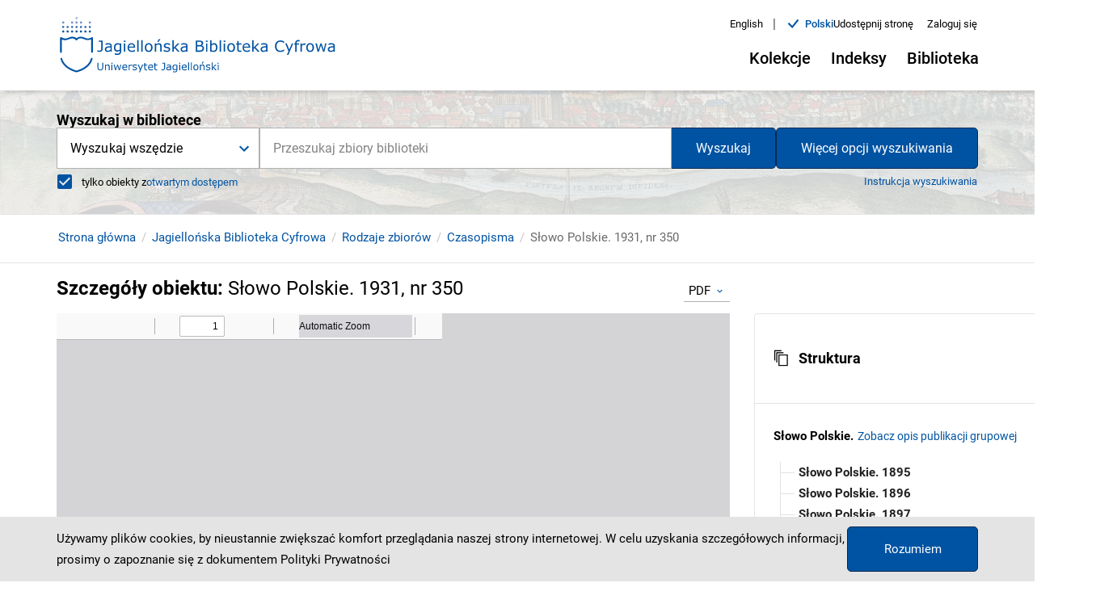

--- FILE ---
content_type: text/css;charset=UTF-8
request_url: https://jbc.bj.uj.edu.pl/_next/static/css/05afc58271a632f0c267.css
body_size: 151478
content:
.Tooltip_tooltip__1AEAE{color:#efefef!important;font-size:.6875rem!important;line-height:1.0625rem!important;background:#323639!important;border:1px solid #707070!important;border-radius:0!important;padding:3px 8px!important;font-weight:600!important;max-width:300px!important;z-index:9999!important}.Tooltip_tooltip__1AEAE em{font-weight:900}.Tooltip_tooltip__1AEAE:after,.Tooltip_tooltip__1AEAE:before{display:none}.Container_container__3X_0g{margin:0 auto;width:100%}@media screen and (min-width:576px){.Container_container__3X_0g{max-width:535px}}@media screen and (min-width:768px){.Container_container__3X_0g{max-width:705px}}@media screen and (min-width:992px){.Container_container__3X_0g{max-width:945px}}@media screen and (min-width:1200px){.Container_container__3X_0g{max-width:1170px}}@media screen and (min-width:1366px){.Container_container__3X_0g{max-width:1170px}}@media screen and (min-width:1500px)and (max-width:1799px){.Container_container__3X_0g{max-width:1420px}}@media screen and (min-width:1800px){.Container_container__3X_0g{max-width:1670px}}.Container_container--inner__TMreB{padding-left:15px;padding-right:15px}.Button_button__wkDDB{font-family:inherit;text-transform:unset;border-radius:2px;letter-spacing:0;font-weight:400;font-size:1rem}.Button_button__wkDDB,.Button_button__wkDDB:focus,.Button_button__wkDDB:hover{-webkit-box-shadow:none;box-shadow:none}.Button_button__wkDDB.MuiButton-containedPrimary{background:#0053a2;color:#fff;border:1px solid #002a52}.Button_button__wkDDB.MuiButton-containedPrimary:focus,.Button_button__wkDDB.MuiButton-containedPrimary:hover{background:#fff;color:#000;border:1px solid #0053a2}.Button_button__wkDDB.MuiButton-containedPrimary:disabled{border-color:#b1b1b1;color:#676767;background:#ededed}.Button_button--accent__1OGGP,.Button_button--clear__2pO49:active,.Button_button--clear__2pO49:hover,.Button_button--cookies__2iP8z,.Button_button--detailed-zoom-mobile__1Hw8-,.Button_button--detailed-zoom__1g46V,.Button_button--header-top-btn__1qoni.Mui-focusVisible,.Button_button--header-top-btn__1qoni:hover,.Button_button--mobile-accent__2Jggn:focus,.Button_button--mobile-accent__2Jggn:hover,.Button_button--search-advanced__2mStM,.Button_button--search__3ipe1{background:#0053a2;color:#fff;border:1px solid #002a52}.Button_button--accent__1OGGP i,.Button_button--clear__2pO49:active i,.Button_button--clear__2pO49:hover i,.Button_button--cookies__2iP8z i,.Button_button--detailed-zoom-mobile__1Hw8- i,.Button_button--detailed-zoom__1g46V i,.Button_button--header-top-btn__1qoni.Mui-focusVisible i,.Button_button--header-top-btn__1qoni:hover i,.Button_button--mobile-accent__2Jggn:focus i,.Button_button--mobile-accent__2Jggn:hover i,.Button_button--search-advanced__2mStM i,.Button_button--search__3ipe1 i{color:#000}.Button_button--accent-inverted__35peI,.Button_button--clear__2pO49,.Button_button--cookies__2iP8z:focus,.Button_button--cookies__2iP8z:hover,.Button_button--desktop__57iWf:focus,.Button_button--desktop__57iWf:hover,.Button_button--detailed-zoom-mobile__1Hw8-:active,.Button_button--detailed-zoom-mobile__1Hw8-:hover,.Button_button--detailed-zoom__1g46V:active,.Button_button--detailed-zoom__1g46V:hover,.Button_button--header-top-btn__1qoni,.Button_button--mobile-accent__2Jggn,.Button_button--search-advanced__2mStM:active,.Button_button--search-advanced__2mStM:hover,.Button_button--search__3ipe1:active,.Button_button--search__3ipe1:hover{background-color:#fff;color:#000;border:1px solid #0053a2}.Button_button--accent-inverted__35peI i,.Button_button--clear__2pO49 i,.Button_button--cookies__2iP8z:focus i,.Button_button--cookies__2iP8z:hover i,.Button_button--desktop__57iWf:focus i,.Button_button--desktop__57iWf:hover i,.Button_button--detailed-zoom-mobile__1Hw8-:active i,.Button_button--detailed-zoom-mobile__1Hw8-:hover i,.Button_button--detailed-zoom__1g46V:active i,.Button_button--detailed-zoom__1g46V:hover i,.Button_button--header-top-btn__1qoni i,.Button_button--mobile-accent__2Jggn i,.Button_button--search-advanced__2mStM:active i,.Button_button--search-advanced__2mStM:hover i,.Button_button--search__3ipe1:active i,.Button_button--search__3ipe1:hover i{color:#0053a2}.Button_button--menu-publication-content-icon__2d8_9,.Button_button--menu-publication-content__3l47I,.Button_button--menu-publication-icon__krNwq,.Button_button--menu-publication-mobile__ApuDX,.Button_button--menu-publication__2EZ43,.Button_button--tile__2I4G_{border:0;border-radius:2px;background:transparent;color:#000;display:-webkit-flex;display:flex;-webkit-align-items:center;align-items:center;-webkit-justify-content:center;justify-content:center;font-weight:600;cursor:pointer;padding:0;min-width:auto}.Button_button--menu-publication-content-icon__2d8_9:focus,.Button_button--menu-publication-content-icon__2d8_9:hover,.Button_button--menu-publication-content__3l47I:focus,.Button_button--menu-publication-content__3l47I:hover,.Button_button--menu-publication-icon__krNwq:focus,.Button_button--menu-publication-icon__krNwq:hover,.Button_button--menu-publication-mobile__ApuDX:focus,.Button_button--menu-publication-mobile__ApuDX:hover,.Button_button--menu-publication__2EZ43:focus,.Button_button--menu-publication__2EZ43:hover,.Button_button--tile__2I4G_:focus,.Button_button--tile__2I4G_:hover{background-color:#eaeaea}.Button_button--menu-publication-content-icon__2d8_9:active,.Button_button--menu-publication-content__3l47I:active,.Button_button--menu-publication-icon__krNwq:active,.Button_button--menu-publication-mobile__ApuDX:active,.Button_button--menu-publication__2EZ43:active,.Button_button--tile__2I4G_:active{background-color:#0053a2;color:#fff}.Button_button--advanced-transparent__12lNw,.Button_button--transparent__2WQTO,.Button_button--view__189wx{background:transparent;color:#0053a2;font-size:.9375rem;line-height:1.25rem;letter-spacing:.1px}.Button_button--advanced-transparent__12lNw i,.Button_button--transparent__2WQTO i,.Button_button--view__189wx i{font-size:1.2rem}.Button_button--advanced-transparent__12lNw i:not(:last-child),.Button_button--transparent__2WQTO i:not(:last-child),.Button_button--view__189wx i:not(:last-child){margin-top:1px;margin-right:5px}.Button_button--advanced-transparent__12lNw:focus,.Button_button--advanced-transparent__12lNw:hover,.Button_button--transparent__2WQTO:focus,.Button_button--transparent__2WQTO:hover,.Button_button--view__189wx:focus,.Button_button--view__189wx:hover{background:transparent;text-decoration:underline}.Button_button--advanced-transparent__12lNw:active,.Button_button--transparent__2WQTO:active,.Button_button--view__189wx:active{color:#000;-webkit-box-shadow:none;box-shadow:none}.Button_button--advanced-transparent__12lNw:disabled,.Button_button--transparent__2WQTO:disabled,.Button_button--view__189wx:disabled{background:transparent}.Button_button--advanced-transparent__12lNw .MuiTouchRipple-root,.Button_button--transparent__2WQTO .MuiTouchRipple-root,.Button_button--view__189wx .MuiTouchRipple-root{display:none}.Button_button--clear-filters__2dI4W,.Button_button--clear-form__2q4jZ{background:transparent;color:#0053a2;font-size:.9375rem;line-height:.75rem;letter-spacing:.1px}.Button_button--clear-filters__2dI4W i,.Button_button--clear-form__2q4jZ i{font-size:1rem}.Button_button--clear-filters__2dI4W i:not(:last-child),.Button_button--clear-form__2q4jZ i:not(:last-child){margin-right:7px}.Button_button--clear-filters__2dI4W:focus,.Button_button--clear-filters__2dI4W:hover,.Button_button--clear-form__2q4jZ:focus,.Button_button--clear-form__2q4jZ:hover{background:transparent;text-decoration:underline}.Button_button--clear-filters__2dI4W:active,.Button_button--clear-form__2q4jZ:active{color:#000;-webkit-box-shadow:none;box-shadow:none}.Button_button--clear-filters__2dI4W:disabled,.Button_button--clear-form__2q4jZ:disabled{background:transparent}.Button_button--clear-filters__2dI4W:disabled.MuiButton-contained.Mui-disabled,.Button_button--clear-form__2q4jZ:disabled.MuiButton-contained.Mui-disabled{color:#a3a3a3}.Button_button--clear-filters__2dI4W .MuiTouchRipple-root,.Button_button--clear-form__2q4jZ .MuiTouchRipple-root{display:none}.Button_button--menu-item-content__3Eqmg,.Button_button--menu-item__2XfRS{background:transparent;color:#000;font-size:.75rem;line-height:.75rem;letter-spacing:.1px;text-decoration:none;text-align:left}.Button_button--menu-item-content__3Eqmg i,.Button_button--menu-item__2XfRS i{font-size:1rem}.Button_button--menu-item-content__3Eqmg i:not(:last-child),.Button_button--menu-item__2XfRS i:not(:last-child){margin-right:7px}.Button_button--menu-item-content__3Eqmg:focus,.Button_button--menu-item-content__3Eqmg:hover,.Button_button--menu-item__2XfRS:focus,.Button_button--menu-item__2XfRS:hover{background:rgba(0,0,0,.04);text-decoration:none}.Button_button--menu-item-content__3Eqmg:active,.Button_button--menu-item__2XfRS:active{color:#000;-webkit-box-shadow:none;box-shadow:none}.Button_button--menu-item-content__3Eqmg .MuiButton-label,.Button_button--menu-item__2XfRS .MuiButton-label{-webkit-justify-content:flex-start;justify-content:flex-start}.Button_button--menu-item-content__3Eqmg{color:#fff;background-color:#181818}.Button_button--menu-item-content__3Eqmg:focus,.Button_button--menu-item-content__3Eqmg:hover{background:rgba(255,255,255,.11);text-decoration:none}.Button_button--menu-collapse__3BotM{background:transparent;min-width:auto;width:30px;padding:2px 6px 2px 5px}.Button_button--facet__BBaKy{width:100%;background:transparent;padding:8px 10px;color:#0053a2;font-size:.9375rem;line-height:1rem}.Button_button--facet__BBaKy:hover{background:#efefef}.Button_button--facet__BBaKy:active,.Button_button--facet__BBaKy:focus{background:#0053a2;color:#fff}.Button_button--facet__BBaKy:disabled{background:transparent}.Button_button--object-appendix__1f_3S{width:351px;height:75px;background:#f5f5f5;border:1px solid #e4e4e4;border-radius:0;padding:18px 20px;color:#000;font-weight:700;font-size:1.125rem;line-height:1rem;display:-webkit-flex;display:flex;-webkit-justify-content:space-between;justify-content:space-between}@media screen and (min-width:992px){.Button_button--object-appendix__1f_3S{width:400px}}.Button_button--object-appendix__1f_3S:focus,.Button_button--object-appendix__1f_3S:hover{background:transparent}.Button_button--object-appendix__1f_3S:active{background:#0053a2;color:#fff}.Button_button--object-appendix__1f_3S:disabled{background:transparent}.Button_button--moreFBC__2X_rP{border:1px solid #d3d3d3;border-radius:3px;background:#f9f9f9 -webkit-gradient(linear,left top,left bottom,from(#f9f9f9),to(#e2e2e2));background:#f9f9f9 -webkit-linear-gradient(top,#f9f9f9,#e2e2e2);background:#f9f9f9 linear-gradient(180deg,#f9f9f9,#e2e2e2);font-weight:700;color:#181a19;font-size:.75rem;padding:6px 35px}.Button_button--moreFBC__2X_rP:hover{background:-webkit-gradient(linear,left bottom,left top,from(#f9f9f9),to(#e2e2e2));background:-webkit-linear-gradient(bottom,#f9f9f9,#e2e2e2);background:linear-gradient(0deg,#f9f9f9,#e2e2e2)}.Button_button--pagination__2Fv-4{background:#fff;border:1px solid #0053a2;border-radius:2px;color:#000;font-size:.9375rem;letter-spacing:.13px;border-radius:5px;padding:9px 27px}.Button_button--pagination__2Fv-4:active,.Button_button--pagination__2Fv-4:hover{color:#fff;background:#0053a2}.Button_button--pagination__2Fv-4 .MuiTouchRipple-root{display:none}.Button_button--modal-search__1r4lj,.Button_button--modal__FR2Pr{font-size:1rem;background:transparent;border:none;border-radius:3px;color:#0053a2;padding:2px 10px}.Button_button--modal-search__1r4lj:active,.Button_button--modal-search__1r4lj:focus,.Button_button--modal-search__1r4lj:hover,.Button_button--modal__FR2Pr:active,.Button_button--modal__FR2Pr:focus,.Button_button--modal__FR2Pr:hover{background:transparent;color:#0053a2;text-decoration:underline}.Button_button--modal-search__1r4lj .MuiTouchRipple-root,.Button_button--modal__FR2Pr .MuiTouchRipple-root{display:none}.Button_button--modal-search__1r4lj{padding:0 1px;line-height:1rem}.Button_button--small__2D9oJ{background-color:transparent;border:0;-webkit-box-shadow:none;box-shadow:none;display:-webkit-flex;display:flex;-webkit-justify-content:center;justify-content:center;-webkit-align-items:center;align-items:center;border-radius:2px;width:38px;height:36px;min-width:38px}.Button_button--small__2D9oJ:focus,.Button_button--small__2D9oJ:hover{background-color:transparent}.Button_button--small__2D9oJ:focus i,.Button_button--small__2D9oJ:hover i{color:#002a52}.Button_button--small__2D9oJ i{color:#383838;font-size:1.75rem}.Button_button--header-top__3ior3{color:#000;padding:0;background:transparent;font-size:1rem;min-width:auto}@media screen and (min-width:992px){.Button_button--header-top__3ior3{font-size:.68rem}}@media screen and (min-width:1200px){.Button_button--header-top__3ior3{font-size:.8rem}}@media screen and (min-width:1500px)and (max-width:1799px){.Button_button--header-top__3ior3{font-size:1rem}}@media screen and (min-width:1800px){.Button_button--header-top__3ior3{font-size:1rem}}.Button_button--header-top__3ior3:active,.Button_button--header-top__3ior3:focus,.Button_button--header-top__3ior3:hover{background:transparent;color:#0053a2}.Button_button--header-top__3ior3:focus span{outline:1px solid #0053a2;outline-offset:5px}.Button_button--header-top-btn__1qoni{border-color:transparent;font-size:.68rem}@media screen and (min-width:1200px){.Button_button--header-top-btn__1qoni{font-size:.8rem}}@media screen and (min-width:1500px)and (max-width:1799px){.Button_button--header-top-btn__1qoni{font-size:1rem}}@media screen and (min-width:1800px){.Button_button--header-top-btn__1qoni{font-size:1rem}}.Button_button--desktop__57iWf{color:#000;font-size:1.25rem;font-weight:500;background:transparent;border:1px solid transparent}@media screen and (max-width:991px){.Button_button--desktop__57iWf{-webkit-flex:1 1;flex:1 1;-webkit-justify-content:space-between;justify-content:space-between;padding:24px 0;border-bottom:1px solid #d3d3d3}}.Button_button--mobile-back__FTuTT{-webkit-align-self:flex-start;align-self:flex-start;background:transparent;color:#000}.Button_button--mobile-back__FTuTT:focus,.Button_button--mobile-back__FTuTT:hover{background:transparent;color:#002a52}.Button_button--mobile-back__FTuTT i:before{margin-left:0}.Button_button--mobile-accent__2Jggn{border-radius:5px}.Button_button--cookies__2iP8z{padding:18px 55px;font-size:.9375rem;border-radius:5px;height:56px}.Button_button--detailed-zoom-mobile__1Hw8-,.Button_button--detailed-zoom__1g46V,.Button_button--search-advanced__2mStM,.Button_button--search__3ipe1{border-radius:0 0 5px 5px;padding:23px 55px;font-size:1.125rem;line-height:1.5rem}@media screen and (min-width:992px){.Button_button--detailed-zoom-mobile__1Hw8-,.Button_button--detailed-zoom__1g46V,.Button_button--search-advanced__2mStM,.Button_button--search__3ipe1{border-radius:0 5px 5px 0}}.Button_button--search-clear__EvFYX{background-color:dimgray;border-radius:50%;font-size:1.5rem;width:22px;height:22px;padding:0;display:-webkit-flex;display:flex;-webkit-align-items:center;align-items:center;-webkit-justify-content:center;justify-content:center;min-width:22px}.Button_button--search-clear__EvFYX i{color:#fff;font-size:1rem}.Button_button--detailed-zoom-mobile__1Hw8-,.Button_button--detailed-zoom__1g46V,.Button_button--search-advanced__2mStM{border-radius:5px}.Button_button--clear__2pO49{color:#0053a2;background:transparent;border-radius:5px;padding:23px 55px;font-size:1.125rem;line-height:1.5rem}@media screen and (max-width:991px){.Button_button--clear__2pO49{padding:23px 25px}}.Button_button--suggestions-item__2TD_o{padding:7px 20px;background:#fff;text-decoration:none;color:#000;-webkit-justify-content:flex-start;justify-content:flex-start;font-size:1rem;text-align:left}@media screen and (max-width:1199px){.Button_button--suggestions-item__2TD_o{font-size:.875rem;padding:7px 15px}}.Button_button--suggestions-item__2TD_o:focus,.Button_button--suggestions-item__2TD_o:hover{background:#f7f7f7}.Button_button--structure-item__1ko0S{background:transparent;font-size:.9375rem;line-height:1.25rem;text-decoration:none;text-align:left;color:#181a19}.Button_button--structure-item__1ko0S i{font-size:1rem}.Button_button--structure-item__1ko0S i:not(:last-child){margin-right:7px}.Button_button--structure-item__1ko0S:focus,.Button_button--structure-item__1ko0S:hover{background:transparent;text-decoration:none}.Button_button--structure-item__1ko0S:active{color:#000;-webkit-box-shadow:none;box-shadow:none}.Button_button--structure-item__1ko0S .MuiButton-label{-webkit-justify-content:flex-start;justify-content:flex-start}.Button_button--indexes-search__3U65t{padding:0;background:transparent;color:#848484;min-width:auto}.Button_button--view__189wx{min-width:unset;padding:0;margin-left:-5px}.Button_button--view__189wx i{font-size:1.75rem;line-height:1rem}.Button_button--view__189wx i:before{margin:-3px 0 0}.Button_button--account-mobile__3ymdU{background:#f2f2f2;border-bottom:1px solid #b1b1b1;display:-webkit-flex;display:flex;-webkit-justify-content:space-between;justify-content:space-between;padding:22px 35px;font-size:1.125rem}.Button_button--advanced-transparent__12lNw{font-size:1rem;color:#0053a2;font-weight:400}.Button_button--advanced-transparent__12lNw :active{color:#0053a2;text-decoration:underline}.Button_button--advanced-transparent__12lNw i{font-size:.875rem}.Button_button--advanced-transparent--mobile__3XWsz{font-size:1rem;color:#0053a2;font-weight:400;border:1px solid #0053a2;background-color:transparent;border-radius:5px}.Button_button--advanced-transparent--mobile__3XWsz:hover{background-color:#0053a2}.Button_button--advanced-transparent--mobile__3XWsz:hover .MuiButton-label{color:#000}.Button_button--detailed-zoom-mobile__1Hw8-,.Button_button--detailed-zoom__1g46V{padding:23px 55px 23px 30px;margin-right:0;font-size:1.125rem}.Button_button--detailed-zoom-mobile__1Hw8- i,.Button_button--detailed-zoom__1g46V i{color:#fff;margin-right:10px;font-size:2rem}.Button_button--detailed-zoom-mobile__1Hw8-:hover i,.Button_button--detailed-zoom__1g46V:hover i{color:#000}.Button_button--detailed-zoom-mobile__1Hw8-{font-size:.9375rem;padding:3px 20px 0 10px;margin-right:20px}.Button_button--detailed-zoom-mobile__1Hw8- i{font-size:1.3rem}.Button_button--menu-publication-content-icon__2d8_9,.Button_button--menu-publication-content__3l47I,.Button_button--menu-publication-icon__krNwq,.Button_button--menu-publication-mobile__ApuDX,.Button_button--menu-publication__2EZ43{margin:0 15px;font-size:.9375rem;font-weight:400;position:relative;color:#0053a2;text-decoration:none}.Button_button--menu-publication-icon__krNwq i{font-size:1.25rem}.Button_button--menu-publication-content-icon__2d8_9:active,.Button_button--menu-publication-content-icon__2d8_9:focus,.Button_button--menu-publication-content-icon__2d8_9:hover,.Button_button--menu-publication-content__3l47I:active,.Button_button--menu-publication-content__3l47I:focus,.Button_button--menu-publication-content__3l47I:hover,.Button_button--menu-publication-icon__krNwq:active,.Button_button--menu-publication-icon__krNwq:focus,.Button_button--menu-publication-icon__krNwq:hover,.Button_button--menu-publication-mobile__ApuDX:active,.Button_button--menu-publication-mobile__ApuDX:focus,.Button_button--menu-publication-mobile__ApuDX:hover,.Button_button--menu-publication-modal__1v5jr:active,.Button_button--menu-publication-modal__1v5jr:focus,.Button_button--menu-publication-modal__1v5jr:hover,.Button_button--menu-publication__2EZ43:active,.Button_button--menu-publication__2EZ43:focus,.Button_button--menu-publication__2EZ43:hover{background-color:transparent}.Button_button--menu-publication-content-icon__2d8_9:active,.Button_button--menu-publication-content-icon__2d8_9:hover,.Button_button--menu-publication-content__3l47I:active,.Button_button--menu-publication-content__3l47I:hover,.Button_button--menu-publication-icon__krNwq:active,.Button_button--menu-publication-icon__krNwq:hover,.Button_button--menu-publication-mobile__ApuDX:active,.Button_button--menu-publication-mobile__ApuDX:hover,.Button_button--menu-publication-modal__1v5jr:active,.Button_button--menu-publication-modal__1v5jr:hover,.Button_button--menu-publication__2EZ43:active,.Button_button--menu-publication__2EZ43:hover{color:#0053a2;text-decoration:underline}.Button_button--menu-publication-mobile__ApuDX{margin:0}.Button_button--menu-publication-content-icon__2d8_9,.Button_button--menu-publication-content__3l47I{margin:0 10px;font-size:.9375rem;color:#fff}@media screen and (max-width:1499px){.Button_button--menu-publication-content-icon__2d8_9,.Button_button--menu-publication-content__3l47I{margin:0 6px;font-size:.8375rem}}@media screen and (min-width:1200px)and (max-width:1368px){.Button_button--menu-publication-content-icon__2d8_9,.Button_button--menu-publication-content__3l47I{margin:0 4px;font-size:.7375rem}}.Button_button--menu-publication-content-icon__2d8_9 i{font-size:1.25rem}.Button_button--menu-publication-content-icon__2d8_9:active,.Button_button--menu-publication-content-icon__2d8_9:hover,.Button_button--menu-publication-content__3l47I:active,.Button_button--menu-publication-content__3l47I:hover{color:#fff}.Button_button--menu-publication-content-icon__2d8_9.Mui-disabled,.Button_button--menu-publication-content__3l47I.Mui-disabled{background-color:transparent;color:rgba(255,255,255,.11)}.Button_button--hide-content__1fwt3{background-color:#747474;color:#fff}.Button_button--hide-content__1fwt3.MuiButton-root{min-width:16px;border-radius:0;padding:0}.Button_button--hide-content__1fwt3:hover{background-color:#0053a2;color:#000}.contrast-page .Button_button__wkDDB{color:#fff}.contrast-page .Button_button__wkDDB.MuiButton-containedPrimary{background-color:#fff000;color:#191919;border:1px solid #fff000}.contrast-page .Button_button__wkDDB.MuiButton-containedPrimary:focus,.contrast-page .Button_button__wkDDB.MuiButton-containedPrimary:hover{background-color:#191919;color:#fff000;border:1px solid #fff000}.contrast-page .Button_button--accent__1OGGP,.contrast-page .Button_button--clear__2pO49:active,.contrast-page .Button_button--clear__2pO49:hover,.contrast-page .Button_button--cookies__2iP8z,.contrast-page .Button_button--detailed-zoom-mobile__1Hw8-,.contrast-page .Button_button--detailed-zoom__1g46V,.contrast-page .Button_button--header-top-btn__1qoni.Mui-focusVisible,.contrast-page .Button_button--header-top-btn__1qoni:hover,.contrast-page .Button_button--mobile-accent__2Jggn:focus,.contrast-page .Button_button--mobile-accent__2Jggn:hover,.contrast-page .Button_button--search-advanced__2mStM,.contrast-page .Button_button--search__3ipe1{background-color:#fff000;color:#191919;border-color:#fff000}.contrast-page .Button_button--accent-inverted__35peI,.contrast-page .Button_button--clear__2pO49,.contrast-page .Button_button--cookies__2iP8z:focus,.contrast-page .Button_button--cookies__2iP8z:hover,.contrast-page .Button_button--desktop__57iWf:focus,.contrast-page .Button_button--desktop__57iWf:hover,.contrast-page .Button_button--detailed-zoom-mobile__1Hw8-:active,.contrast-page .Button_button--detailed-zoom-mobile__1Hw8-:hover,.contrast-page .Button_button--detailed-zoom__1g46V:active,.contrast-page .Button_button--detailed-zoom__1g46V:hover,.contrast-page .Button_button--header-top-btn__1qoni,.contrast-page .Button_button--mobile-accent__2Jggn,.contrast-page .Button_button--search-advanced__2mStM:active,.contrast-page .Button_button--search-advanced__2mStM:hover,.contrast-page .Button_button--search__3ipe1:active,.contrast-page .Button_button--search__3ipe1:hover{background-color:#191919;color:#fff000;border-color:#fff000}.contrast-page .Button_button--menu-publication-content-icon__2d8_9,.contrast-page .Button_button--menu-publication-content-icon__2d8_9 i,.contrast-page .Button_button--menu-publication-content__3l47I,.contrast-page .Button_button--menu-publication-content__3l47I i,.contrast-page .Button_button--menu-publication-icon__krNwq,.contrast-page .Button_button--menu-publication-icon__krNwq i,.contrast-page .Button_button--menu-publication-mobile__ApuDX,.contrast-page .Button_button--menu-publication-mobile__ApuDX i,.contrast-page .Button_button--menu-publication__2EZ43,.contrast-page .Button_button--menu-publication__2EZ43 i,.contrast-page .Button_button--tile__2I4G_,.contrast-page .Button_button--tile__2I4G_ i{color:#fff000}.contrast-page .Button_button--menu-publication-content-icon__2d8_9:active,.contrast-page .Button_button--menu-publication-content-icon__2d8_9:focus,.contrast-page .Button_button--menu-publication-content-icon__2d8_9:hover,.contrast-page .Button_button--menu-publication-content__3l47I:active,.contrast-page .Button_button--menu-publication-content__3l47I:focus,.contrast-page .Button_button--menu-publication-content__3l47I:hover,.contrast-page .Button_button--menu-publication-icon__krNwq:active,.contrast-page .Button_button--menu-publication-icon__krNwq:focus,.contrast-page .Button_button--menu-publication-icon__krNwq:hover,.contrast-page .Button_button--menu-publication-mobile__ApuDX:active,.contrast-page .Button_button--menu-publication-mobile__ApuDX:focus,.contrast-page .Button_button--menu-publication-mobile__ApuDX:hover,.contrast-page .Button_button--menu-publication__2EZ43:active,.contrast-page .Button_button--menu-publication__2EZ43:focus,.contrast-page .Button_button--menu-publication__2EZ43:hover,.contrast-page .Button_button--tile__2I4G_:active,.contrast-page .Button_button--tile__2I4G_:focus,.contrast-page .Button_button--tile__2I4G_:hover{background-color:#fff000;color:#191919}.contrast-page .Button_button--menu-publication-content-icon__2d8_9:active i,.contrast-page .Button_button--menu-publication-content-icon__2d8_9:focus i,.contrast-page .Button_button--menu-publication-content-icon__2d8_9:hover i,.contrast-page .Button_button--menu-publication-content__3l47I:active i,.contrast-page .Button_button--menu-publication-content__3l47I:focus i,.contrast-page .Button_button--menu-publication-content__3l47I:hover i,.contrast-page .Button_button--menu-publication-icon__krNwq:active i,.contrast-page .Button_button--menu-publication-icon__krNwq:focus i,.contrast-page .Button_button--menu-publication-icon__krNwq:hover i,.contrast-page .Button_button--menu-publication-mobile__ApuDX:active i,.contrast-page .Button_button--menu-publication-mobile__ApuDX:focus i,.contrast-page .Button_button--menu-publication-mobile__ApuDX:hover i,.contrast-page .Button_button--menu-publication__2EZ43:active i,.contrast-page .Button_button--menu-publication__2EZ43:focus i,.contrast-page .Button_button--menu-publication__2EZ43:hover i,.contrast-page .Button_button--tile__2I4G_:active i,.contrast-page .Button_button--tile__2I4G_:focus i,.contrast-page .Button_button--tile__2I4G_:hover i{color:#191919}.contrast-page .Button_button--advanced-transparent__12lNw,.contrast-page .Button_button--clear-filters__2dI4W,.contrast-page .Button_button--clear-form__2q4jZ,.contrast-page .Button_button--facet__BBaKy,.contrast-page .Button_button--transparent__2WQTO,.contrast-page .Button_button--view__189wx{color:#fff000}.contrast-page .Button_button--facet__BBaKy:focus,.contrast-page .Button_button--facet__BBaKy:hover{background-color:#fff000;color:#191919}.contrast-page .Button_button--moreFBC__2X_rP{border-color:dimgray;background:#fff000;color:#191919}.contrast-page .Button_button--pagination__2Fv-4{border-color:#191919;background:#fff000;color:#191919}.contrast-page .Button_button--pagination__2Fv-4:focus,.contrast-page .Button_button--pagination__2Fv-4:hover{border-color:#fff000;background-color:#191919;color:#fff000}.contrast-page .Button_button--mobile-back__FTuTT,.contrast-page .Button_button--modal-search__1r4lj,.contrast-page .Button_button--modal__FR2Pr,.contrast-page .Button_button--small__2D9oJ{border-color:#191919;background:#fff000;color:#191919}.contrast-page .Button_button--mobile-back__FTuTT i,.contrast-page .Button_button--modal-search__1r4lj i,.contrast-page .Button_button--modal__FR2Pr i,.contrast-page .Button_button--small__2D9oJ i{color:#191919}.contrast-page .Button_button--mobile-back__FTuTT:focus,.contrast-page .Button_button--mobile-back__FTuTT:hover,.contrast-page .Button_button--modal-search__1r4lj:focus,.contrast-page .Button_button--modal-search__1r4lj:hover,.contrast-page .Button_button--modal__FR2Pr:focus,.contrast-page .Button_button--modal__FR2Pr:hover,.contrast-page .Button_button--small__2D9oJ:focus,.contrast-page .Button_button--small__2D9oJ:hover{border-color:#fff000;background-color:#191919;color:#fff000}.contrast-page .Button_button--mobile-back__FTuTT:focus i,.contrast-page .Button_button--mobile-back__FTuTT:hover i,.contrast-page .Button_button--modal-search__1r4lj:focus i,.contrast-page .Button_button--modal-search__1r4lj:hover i,.contrast-page .Button_button--modal__FR2Pr:focus i,.contrast-page .Button_button--modal__FR2Pr:hover i,.contrast-page .Button_button--small__2D9oJ:focus i,.contrast-page .Button_button--small__2D9oJ:hover i{color:#fff000}.contrast-page .Button_button--modal-search__1r4lj,.contrast-page .Button_button--modal__FR2Pr{border:none;background:transparent;color:#fff000}.contrast-page .Button_button--modal-search__1r4lj:hover,.contrast-page .Button_button--modal__FR2Pr:hover{background-color:transparent}.contrast-page .Button_button--header-top__3ior3{color:#fff000}.contrast-page .Button_button--header-top-btn__1qoni{border:none}.contrast-page .Button_button--desktop__57iWf{color:#fff000}.contrast-page .Button_button--cookies__2iP8z{background-color:#fff000;color:#191919;border:1px solid #fff000}.contrast-page .Button_button--cookies__2iP8z:focus,.contrast-page .Button_button--cookies__2iP8z:hover{background-color:#191919;color:#fff000;border:1px solid #fff000}.contrast-page .Button_button--search-clear__EvFYX{background:#191919;outline:1px solid #fff000}.contrast-page .Button_button--search-clear__EvFYX i{color:#fff000}.contrast-page .Button_button--search-clear__EvFYX:focus,.contrast-page .Button_button--search-clear__EvFYX:hover{background:#fff000;outline:1px solid #fff000}.contrast-page .Button_button--search-clear__EvFYX:focus i,.contrast-page .Button_button--search-clear__EvFYX:hover i{color:#191919}.contrast-page .Button_button--suggestions-item__2TD_o{background:#191919;color:#fff000}.contrast-page .Button_button--suggestions-item__2TD_o:focus,.contrast-page .Button_button--suggestions-item__2TD_o:hover{background:#fff000;color:#191919}.contrast-page .Button_button--structure-item__1ko0S{background:#191919;color:#fff000}.contrast-page .Button_button--structure-item__1ko0S:active,.contrast-page .Button_button--structure-item__1ko0S:focus,.contrast-page .Button_button--structure-item__1ko0S:hover{background:#fff000;color:#191919}.contrast-page .Button_button--object-appendix__1f_3S{background:#191919;border:1px solid #fff000;color:#fff000}.contrast-page .Button_button--object-appendix__1f_3S i{color:#fff000}.contrast-page .Button_button--object-appendix__1f_3S:focus,.contrast-page .Button_button--object-appendix__1f_3S:hover{background:#fff000;border:1px solid #191919;color:#191919}.contrast-page .Button_button--object-appendix__1f_3S:focus i,.contrast-page .Button_button--object-appendix__1f_3S:hover i{color:#191919}.contrast-page .Button_button--object-appendix__1f_3S:active{background:#fff000;border:1px solid #191919;color:#191919}.contrast-page .Button_button--object-appendix__1f_3S:active i{color:#191919}.contrast-page .Button_button--detailed-zoom-mobile__1Hw8-:hover i,.contrast-page .Button_button--detailed-zoom__1g46V:hover i{color:#fff000}.contrast-page .Button_button--menu-publication-content-icon__2d8_9:active,.contrast-page .Button_button--menu-publication-content-icon__2d8_9:focus,.contrast-page .Button_button--menu-publication-content-icon__2d8_9:hover,.contrast-page .Button_button--menu-publication-content__3l47I:active,.contrast-page .Button_button--menu-publication-content__3l47I:focus,.contrast-page .Button_button--menu-publication-content__3l47I:hover,.contrast-page .Button_button--menu-publication-icon__krNwq:active,.contrast-page .Button_button--menu-publication-icon__krNwq:focus,.contrast-page .Button_button--menu-publication-icon__krNwq:hover,.contrast-page .Button_button--menu-publication-mobile__ApuDX:active,.contrast-page .Button_button--menu-publication-mobile__ApuDX:focus,.contrast-page .Button_button--menu-publication-mobile__ApuDX:hover,.contrast-page .Button_button--menu-publication-modal__1v5jr:active,.contrast-page .Button_button--menu-publication-modal__1v5jr:focus,.contrast-page .Button_button--menu-publication-modal__1v5jr:hover,.contrast-page .Button_button--menu-publication__2EZ43:active,.contrast-page .Button_button--menu-publication__2EZ43:focus,.contrast-page .Button_button--menu-publication__2EZ43:hover{background-color:transparent;color:#fff000}.contrast-page .Button_button--menu-publication-content-icon__2d8_9:active i,.contrast-page .Button_button--menu-publication-content-icon__2d8_9:focus i,.contrast-page .Button_button--menu-publication-content-icon__2d8_9:hover i,.contrast-page .Button_button--menu-publication-content__3l47I:active i,.contrast-page .Button_button--menu-publication-content__3l47I:focus i,.contrast-page .Button_button--menu-publication-content__3l47I:hover i,.contrast-page .Button_button--menu-publication-icon__krNwq:active i,.contrast-page .Button_button--menu-publication-icon__krNwq:focus i,.contrast-page .Button_button--menu-publication-icon__krNwq:hover i,.contrast-page .Button_button--menu-publication-mobile__ApuDX:active i,.contrast-page .Button_button--menu-publication-mobile__ApuDX:focus i,.contrast-page .Button_button--menu-publication-mobile__ApuDX:hover i,.contrast-page .Button_button--menu-publication-modal__1v5jr:active,.contrast-page .Button_button--menu-publication-modal__1v5jr:focus,.contrast-page .Button_button--menu-publication-modal__1v5jr:hover,.contrast-page .Button_button--menu-publication__2EZ43:active i,.contrast-page .Button_button--menu-publication__2EZ43:focus i,.contrast-page .Button_button--menu-publication__2EZ43:hover i{color:#fff000}.contrast-page .Button_button--menu-publication-content-icon__2d8_9.MuiButtonBase-root.Mui-disabled,.contrast-page .Button_button--menu-publication-content-icon__2d8_9.MuiButtonBase-root.Mui-disabled i,.contrast-page .Button_button--menu-publication-content__3l47I.MuiButtonBase-root.Mui-disabled,.contrast-page .Button_button--menu-publication-content__3l47I.MuiButtonBase-root.Mui-disabled i,.contrast-page .Button_button--menu-publication-icon__krNwq.MuiButtonBase-root.Mui-disabled,.contrast-page .Button_button--menu-publication-icon__krNwq.MuiButtonBase-root.Mui-disabled i,.contrast-page .Button_button--menu-publication-mobile__ApuDX.MuiButtonBase-root.Mui-disabled,.contrast-page .Button_button--menu-publication-mobile__ApuDX.MuiButtonBase-root.Mui-disabled i,.contrast-page .Button_button--menu-publication__2EZ43.MuiButtonBase-root.Mui-disabled,.contrast-page .Button_button--menu-publication__2EZ43.MuiButtonBase-root.Mui-disabled i{color:#a5a5a5}.contrast-page .Button_button--menu-item-content__3Eqmg,.contrast-page .Button_button--menu-item__2XfRS{color:#fff000}.contrast-page .Button_button--menu-item-content__3Eqmg:focus,.contrast-page .Button_button--menu-item-content__3Eqmg:hover,.contrast-page .Button_button--menu-item__2XfRS:focus,.contrast-page .Button_button--menu-item__2XfRS:hover{background:#fff000;color:#191919}.contrast-page .Button_button--menu-item-content__3Eqmg{color:#fff000}.contrast-page .Button_button--menu-item-content__3Eqmg:focus,.contrast-page .Button_button--menu-item-content__3Eqmg:hover{background:#fff000;color:#191919}.contrast-page .Button_button--hide-content__1fwt3{background-color:#fff000;color:#191919}.contrast-page .Button_button--hide-content__1fwt3:hover{background-color:#191919;color:#fff000}@media screen and (min-width:1200px){.font-medium .Button_button--header-top__3ior3{font-size:.9375rem}}.font-medium .Button_button--header-top-btn__1qoni{padding:6px 14px}@media screen and (min-width:1200px){.font-medium .Button_button--header-top-btn__1qoni{font-size:.9375rem}}.font-big .Button_button--header-top__3ior3{font-size:.6875rem}@media screen and (min-width:1200px){.font-big .Button_button--header-top__3ior3{font-size:.875rem}}.font-big .Button_button--header-top-btn__1qoni{font-size:.6875rem;padding:6px 12px}@media screen and (min-width:1200px){.font-big .Button_button--header-top-btn__1qoni{font-size:.875rem}}.Cookies_cookies__1Urrr{position:fixed;bottom:0;width:100%;z-index:100;padding:12px 0;background-color:#e4e4e4}.Cookies_cookies__container__eyllZ{display:-webkit-flex;display:flex;-webkit-justify-content:space-between;justify-content:space-between;-webkit-align-items:center;align-items:center;grid-gap:20px}@media screen and (max-width:991px){.Cookies_cookies__container__eyllZ{-webkit-flex-direction:column;flex-direction:column;-webkit-align-items:flex-end;align-items:flex-end;grid-gap:10px}}.Cookies_cookies__left--text__1pfCv{color:#000;font-size:.9375rem;line-height:1.625rem}.Cookies_cookies__left--text-link__3SAfc{color:#000;text-decoration:none}.Cookies_cookies__left--text-link__3SAfc:active,.Cookies_cookies__left--text-link__3SAfc:focus,.Cookies_cookies__left--text-link__3SAfc:hover{text-decoration:underline}.contrast-page .Cookies_cookies__1Urrr{background-color:#191919}.contrast-page .Cookies_cookies__left--text__1pfCv{color:#fff}.contrast-page .Cookies_cookies__left--text-link__3SAfc{color:#fff000}.ScrollToTop_scroll-to-top__233l4{width:38px;height:38px;background-color:#fff;border:1px solid #efefef;position:fixed;bottom:100px;right:30px;border-radius:50%;-webkit-align-items:center;align-items:center;-webkit-justify-content:center;justify-content:center;display:none;cursor:pointer;z-index:30;-webkit-box-shadow:0 3px 6px #00000029;box-shadow:0 3px 6px #00000029}.ScrollToTop_scroll-to-top--icon__rszcY{font-size:1.125rem;color:#0053a2;margin-top:-2px}.ScrollToTop_scroll-to-top__233l4:active,.ScrollToTop_scroll-to-top__233l4:hover{border-color:#0053a2}.ScrollToTop_scroll-to-top__233l4:active .ScrollToTop_scroll-to-top--icon__rszcY,.ScrollToTop_scroll-to-top__233l4:hover .ScrollToTop_scroll-to-top--icon__rszcY{color:#fff}.ScrollToTop_scroll-to-top__233l4:hover{background-color:#0053a2}.ScrollToTop_scroll-to-top__233l4:active{background-color:#002a52}.ScrollToTop_scroll-to-top--active__3ggGl{display:-webkit-flex;display:flex}.contrast-page .ScrollToTop_scroll-to-top__233l4{background-color:#191919;border-color:#fff000}.contrast-page .ScrollToTop_scroll-to-top--icon__rszcY{color:#fff000}.contrast-page .ScrollToTop_scroll-to-top__233l4:active,.contrast-page .ScrollToTop_scroll-to-top__233l4:hover{background-color:#fff000}.contrast-page .ScrollToTop_scroll-to-top__233l4:active .ScrollToTop_scroll-to-top--icon__rszcY,.contrast-page .ScrollToTop_scroll-to-top__233l4:hover .ScrollToTop_scroll-to-top--icon__rszcY{color:#191919}.LinkComponent_link--accent-button-inverted__3MVkF,.LinkComponent_link--accent-button__COnYJ{display:-webkit-flex;display:flex}.LinkComponent_link--accent-button-inverted__3MVkF a,.LinkComponent_link--accent-button__COnYJ a{background:#0053a2;color:#fff;border:1px solid #002a52;text-decoration:none;font-size:.9375rem;padding:15px 52px;border-radius:5px}.LinkComponent_link--accent-button-inverted__3MVkF a,.LinkComponent_link--accent-button-inverted__3MVkF a:focus,.LinkComponent_link--accent-button-inverted__3MVkF a:hover,.LinkComponent_link--accent-button__COnYJ a:focus,.LinkComponent_link--accent-button__COnYJ a:hover{background:#fff;color:#000;border-color:#002a52}.LinkComponent_link--accent-button-inverted__3MVkF a:focus,.LinkComponent_link--accent-button-inverted__3MVkF a:hover{background:#0053a2;color:#fff;border-color:#002a52}.LinkComponent_link--collection-show-content__3Pldc,.LinkComponent_link--collection__2v1SN,.LinkComponent_link--go-to-main-collection__C6MiI{display:inline;clear:both}.LinkComponent_link--collection-show-content__3Pldc a,.LinkComponent_link--collection-show-content__3Pldc span,.LinkComponent_link--collection__2v1SN a,.LinkComponent_link--collection__2v1SN span,.LinkComponent_link--go-to-main-collection__C6MiI a,.LinkComponent_link--go-to-main-collection__C6MiI span{color:#000}.LinkComponent_link--collection-show-content__3Pldc a:hover,.LinkComponent_link--collection-show-content__3Pldc span:hover,.LinkComponent_link--collection__2v1SN a:hover,.LinkComponent_link--collection__2v1SN span:hover,.LinkComponent_link--go-to-main-collection__C6MiI a:hover,.LinkComponent_link--go-to-main-collection__C6MiI span:hover{color:#0053a2}.LinkComponent_link--collection-show-content__3Pldc a,.LinkComponent_link--collection-show-content__3Pldc span{color:#fff}.LinkComponent_link--collection-show-content__3Pldc a:hover,.LinkComponent_link--collection-show-content__3Pldc span:hover{color:#0053a2}.LinkComponent_link--go-to-main-collection__C6MiI a{color:#0053a2;text-decoration:none}.LinkComponent_link--go-to-main-collection__C6MiI a:hover{text-decoration:underline}.LinkComponent_link--inline__3u28N{display:inline;clear:both}.LinkComponent_link--homepage-news__3-DQ9 a,.LinkComponent_link--homepage-news__3-DQ9 span{color:#0053a2;text-decoration:none}.LinkComponent_link--homepage-news__3-DQ9 a:focus,.LinkComponent_link--homepage-news__3-DQ9 a:hover,.LinkComponent_link--homepage-news__3-DQ9 span:focus,.LinkComponent_link--homepage-news__3-DQ9 span:hover{text-decoration:underline}.ChangeLanguage_lang-container__3aGfE ul,.ChangeLanguage_lang-container__item__JBOia{display:-webkit-flex;display:flex;-webkit-align-items:center;align-items:center}.ChangeLanguage_lang-container__item__JBOia{list-style:none;text-transform:capitalize}.ChangeLanguage_lang-container__item__JBOia a{text-decoration:none;color:#000}.ChangeLanguage_lang-container__item__JBOia a:active,.ChangeLanguage_lang-container__item__JBOia a:focus,.ChangeLanguage_lang-container__item__JBOia a:hover{text-decoration:none;background:transparent;color:#0053a2}.ChangeLanguage_lang-container__item__JBOia a:focus div{outline:1px solid #0053a2;outline-offset:5px}.ChangeLanguage_lang-container__item--content__1xGZB{display:-webkit-flex;display:flex;-webkit-align-items:center;align-items:center;text-decoration:none}.ChangeLanguage_lang-container__item--btn-active__1t_3R,.ChangeLanguage_lang-container__item--btn__3KdZB{padding:0;background:transparent;min-width:auto}@media screen and (min-width:992px){.ChangeLanguage_lang-container__item--btn-active__1t_3R,.ChangeLanguage_lang-container__item--btn__3KdZB{font-size:.68rem}}@media screen and (min-width:1200px){.ChangeLanguage_lang-container__item--btn-active__1t_3R,.ChangeLanguage_lang-container__item--btn__3KdZB{font-size:.8rem}}@media screen and (min-width:1500px)and (max-width:1799px){.ChangeLanguage_lang-container__item--btn-active__1t_3R,.ChangeLanguage_lang-container__item--btn__3KdZB{font-size:1rem}}@media screen and (min-width:1800px){.ChangeLanguage_lang-container__item--btn-active__1t_3R,.ChangeLanguage_lang-container__item--btn__3KdZB{font-size:1rem}}.ChangeLanguage_lang-container__item--btn-active__1t_3R:active,.ChangeLanguage_lang-container__item--btn-active__1t_3R:focus,.ChangeLanguage_lang-container__item--btn-active__1t_3R:hover,.ChangeLanguage_lang-container__item--btn__3KdZB:active,.ChangeLanguage_lang-container__item--btn__3KdZB:focus,.ChangeLanguage_lang-container__item--btn__3KdZB:hover{background:transparent;color:#0053a2}.ChangeLanguage_lang-container__item--btn-active__1t_3R{font-weight:500;cursor:default;color:#0053a2}.ChangeLanguage_lang-container__item--btn-german__1Hjy1{pointer-events:none;cursor:normal}.ChangeLanguage_lang-container__item__JBOia i{font-size:1.1rem;margin-left:-5px;font-weight:500;color:#0053a2}@media screen and (min-width:1200px){.ChangeLanguage_lang-container__item__JBOia i{font-size:1.3rem}}.ChangeLanguage_lang-container__item--divider__1wAhC{color:#484848;margin:0 12px;font-size:.75rem}@media screen and (min-width:1200px){.ChangeLanguage_lang-container__item--divider__1wAhC{font-size:1rem}}.contrast-page .ChangeLanguage_lang-container__item__JBOia i{color:#fff}.contrast-page .ChangeLanguage_lang-container__item--btn-active__1t_3R,.contrast-page .ChangeLanguage_lang-container__item--btn__3KdZB{color:#fff000}.contrast-page .ChangeLanguage_lang-container__item--btn-active__1t_3R,.contrast-page .ChangeLanguage_lang-container__item--divider__1wAhC{color:#fff}.Share_share__btn--active__3Tuws{color:#0053a2;text-decoration:underline}.Share_share__menu__1TkeB .MuiPaper-root{background:#fff;border:1px solid #e2e2e2;-webkit-box-sizing:border-box;-moz-box-sizing:border-box;box-sizing:border-box;min-width:170px;padding:10px;display:-webkit-flex;display:flex;-webkit-flex-direction:column;flex-direction:column;grid-gap:3px}.Share_share__menu__1TkeB .MuiMenu-list{padding:0}.Share_share__menu--item__2UsE8{display:-webkit-flex;display:flex;margin:5px 0;font-size:.9375rem}.Share_share__menu--item__2UsE8 .react-share__ShareButton:focus,.Share_share__menu--item__2UsE8 .react-share__ShareButton:hover{background:#e2e2e2;color:#000}.Share_share__menu--item-detailed__pV2R_ .react-share__ShareButton{font-size:.8125rem}.Share_share__menu--item-detailed__pV2R_ .react-share__ShareButton:focus,.Share_share__menu--item-detailed__pV2R_ .react-share__ShareButton:hover{background-color:rgba(0,0,0,.04)}.Share_share__menu--item-detailed-content__Ix0j8 button.react-share__ShareButton{color:#fff;background-color:#181818;font-size:.8125rem}.Share_share__menu--item-detailed-content__Ix0j8 button.react-share__ShareButton:focus,.Share_share__menu--item-detailed-content__Ix0j8 button.react-share__ShareButton:hover{background-color:rgba(255,255,255,.11);color:#fff}.Share_share__menu--item-detailed__pV2R_ .react-share__ShareButton,.Share_share__menu--item__2UsE8 .react-share__ShareButton{padding:3px 10px!important;-webkit-flex:1 1;flex:1 1;background:#fff;color:#000;border:1px solid transparent;-webkit-box-shadow:none;box-shadow:none;cursor:pointer;text-align:left;text-transform:capitalize}.Share_share__menu--publication-detailed__3_7Ay .MuiPaper-root{min-width:100px;margin-top:25px}.Share_share__menu--publication-detailed__3_7Ay .MuiMenu-paper{border-radius:2px;padding:0}.Share_share__menu--publication-show-content__3GJs- .MuiPaper-root{min-width:100px;margin-top:25px}.Share_share__menu--publication-show-content__3GJs- .MuiMenu-paper{background-color:#181818;border:1px solid #2b2f32;border-radius:2px;padding:0}.contrast-page .Share_share__menu__1TkeB .MuiPaper-root{background:#191919;border-color:#fff000}.contrast-page .Share_share__menu--item__2UsE8{background:#191919;color:#fff000}.contrast-page .Share_share__menu--item__2UsE8:focus,.contrast-page .Share_share__menu--item__2UsE8:hover{background:#fff000;color:#191919}.contrast-page .Share_share__menu--item__2UsE8 .react-share__ShareButton{background:#191919;color:#fff000}.contrast-page .Share_share__menu--item__2UsE8 .react-share__ShareButton:focus,.contrast-page .Share_share__menu--item__2UsE8 .react-share__ShareButton:hover{background:#fff000;color:#191919}.Header_header__1qvoh{background:#fff;padding:12px 0 15px;width:100%;position:sticky;top:0;z-index:100;-webkit-box-shadow:2px 2px 6px #00000029;box-shadow:2px 2px 6px #00000029;-webkit-box-sizing:border-box;-moz-box-sizing:border-box;box-sizing:border-box}.Header_header__container__1uHKr{display:-webkit-flex;display:flex;-webkit-align-items:center;align-items:center;-webkit-justify-content:space-between;justify-content:space-between}@media screen and (min-width:992px){.Header_header__container__1uHKr{-webkit-flex-direction:column;flex-direction:column;-webkit-align-items:flex-end;align-items:flex-end}}.Header_header__title__1INpg{font-size:.5625rem;max-width:200px;text-decoration:none;color:#747474;text-transform:uppercase;line-height:12px;margin-top:0;margin-left:12px;letter-spacing:5px}.Header_header__title__1INpg:hover{color:#747474}@media screen and (min-width:992px){.Header_header__title__1INpg{font-size:1rem;letter-spacing:4px;font-weight:700;line-height:18px}}.Header_header__navigation__3_xSS{width:100%;display:-webkit-flex;display:flex;-webkit-justify-content:space-between;justify-content:space-between;-webkit-align-items:center;align-items:center}@media screen and (min-width:992px){.Header_header__navigation__3_xSS{-webkit-align-items:flex-end;align-items:flex-end}}.Header_header__left--logo__FS1lG{position:relative}.Header_header__left--logo-link__2zCyM a{display:-webkit-flex;display:flex;-webkit-flex-direction:row;flex-direction:row;position:relative;width:270px;-webkit-align-items:flex-start;align-items:flex-start;text-decoration:none}@media screen and (min-width:992px){.Header_header__left--logo-link__2zCyM a{width:auto}}@media screen and (min-width:1200px){.Header_header__left--logo-link__2zCyM a{width:350px}}.Header_header__left--logo-link__2zCyM a:hover{opacity:.7}.Header_header__left--logo-link__2zCyM a:focus{outline:1px solid #000}.Header_header__desktop__1AlcY{display:none;-webkit-flex-direction:column;flex-direction:column;grid-gap:22px}@media screen and (min-width:992px){.Header_header__desktop__1AlcY{display:-webkit-flex;display:flex}}.Header_header__desktop--menu__YFB2W{display:-webkit-flex;display:flex;-webkit-justify-content:flex-end;justify-content:flex-end}.Header_header__mobile__3qKYB{display:-webkit-flex;display:flex}@media screen and (min-width:992px){.Header_header__mobile__3qKYB{display:none}}.Header_header-top__pPd-f{display:none;-webkit-justify-content:flex-end;justify-content:flex-end;-webkit-align-items:center;align-items:center;grid-gap:40px;margin-right:-16px}@media screen and (min-width:992px){.Header_header-top__pPd-f{display:-webkit-flex;display:flex}}.Header_header-top__accessibility__1zGtK{display:-webkit-flex;display:flex;-webkit-align-items:center;align-items:center;grid-gap:10px}.Header_header-top__accessibility--divider__3ghu1{color:#484848;font-size:1rem;margin-bottom:2px}.Header_header-top__btn--login__1An64{width:100%}.Header_header-top__btn--register__24eNv{color:#0053a2;font-weight:700;padding:0;line-height:1;font-size:1rem;margin-left:5px}.Header_header-top__menu--login-button__1V_N5,.Header_header-top__menu--login-register__xkpLX,.Header_header-top__menu--login-upper__1OE4F{padding-left:40px;padding-right:40px}.Header_header-top__menu--login-upper__1OE4F{padding-top:60px;max-width:250px}.Header_header-top__menu--login-upper-icon__3v1lp{color:#0053a2;font-size:4.5rem}.Header_header-top__menu--login-upper-icon__3v1lp:before{margin-left:-5px!important}.Header_header-top__menu--login-upper__1OE4F h4{font-size:1.125rem;font-weight:700;margin-bottom:15px;margin-top:6px}.Header_header-top__menu--login-upper__1OE4F p{font-size:.9375rem;line-height:1.625rem}.Header_header-top__menu--login-button__1V_N5{margin-top:30px;width:270px}.Header_header-top__menu--login-register__xkpLX{padding-bottom:65px;margin-top:30px;text-align:center}.Header_header-top__menu--login-register__xkpLX p{font-weight:700;text-align:center;font-size:1rem;grid-gap:5px;display:-webkit-inline-flex;display:inline-flex}.Header_header-top__menu--login-register__xkpLX a{color:#0053a2}.Header_header-top__menu--logout-button__1MuGG{border-top:1px solid #e2e2e2;padding:15px 0 0;margin:15px 40px;width:270px}.Header_header-top__myaccount--page__nLNIK{padding:7px 40px}.Header_header-top__myaccount--page__nLNIK:first-of-type{padding-top:30px}.Header_header-top__myaccount--page-link__fsxmn a{color:#000;text-decoration:none}.Header_header-top__myaccount--page-link__fsxmn a:focus,.Header_header-top__myaccount--page-link__fsxmn a:hover{text-decoration:underline}.Header_header-top__myaccount--page-link-active__11mso a{color:#0053a2;pointer-events:none}.Header_header__right__3Pmu7{display:-webkit-flex;display:flex;-webkit-flex-direction:column;flex-direction:column;-webkit-justify-content:space-between;justify-content:space-between}@media screen and (min-width:992px){.Header_header__right__3Pmu7{-webkit-align-self:stretch;align-self:stretch}}@media screen and (max-width:1499px){.font-medium .Header_header-top__pPd-f{grid-gap:22px}}@media screen and (min-width:992px)and (max-width:1498px){.font-big .Header_header-top__pPd-f{grid-gap:10px}}.MenuDesktop_menu-desktop__1btaH{position:relative;display:-webkit-flex;display:flex;-webkit-flex-direction:column;flex-direction:column}@media screen and (min-width:992px){.MenuDesktop_menu-desktop__1btaH{margin-right:-9px;grid-gap:70px;-webkit-flex-direction:row;flex-direction:row}}@media screen and (max-width:991px){.MenuDesktop_menu-desktop__dropdown__bqYd8{background:#f7f7f7}}.MenuDesktop_menu-desktop__dropdown__bqYd8 .MuiMenu-list{display:-webkit-flex;display:flex;-webkit-flex-direction:column;flex-direction:column;padding:0}.MenuDesktop_menu-desktop__dropdown__bqYd8 .MuiPaper-root{-webkit-box-shadow:none;box-shadow:none;min-width:300px;max-height:-webkit-calc(100vh - 200px);max-height:calc(100vh - 200px);padding:40px;background:#f7f7f7;border:1px solid #e2e2e2;display:-webkit-flex;display:flex;-webkit-flex-direction:column;flex-direction:column}@media screen and (max-width:991px){.MenuDesktop_menu-desktop__dropdown__bqYd8 .MuiPaper-root{width:100%;border:0;height:100vh;top:0!important;margin-top:0}}.MenuDesktop_menu-desktop__dropdown__bqYd8 .MuiTreeItem-label{display:-webkit-flex;display:flex;padding-left:0}.MenuDesktop_menu-desktop__dropdown__bqYd8 .MuiTreeItem-label.MuiTypography-root{padding:0}.MenuDesktop_menu-desktop__dropdown__bqYd8 .MuiTreeItem-root.Mui-selected>.MuiTreeItem-content .MuiTreeItem-label{background-color:transparent!important}.MenuDesktop_menu-desktop__dropdown__bqYd8 .MuiTreeItem-root.Mui-selected>.MuiTreeItem-content .MuiTreeItem-label>.MenuDesktop_menu-desktop__dropdown--item__21Rpw{color:#0053a2;font-weight:700}@media screen and (max-width:991px){.MenuDesktop_menu-desktop__dropdown--button__20n3C{padding:24px 15px}}.MenuDesktop_menu-desktop__dropdown--button-icon__1DtAs{display:-webkit-flex;display:flex;background:transparent;color:#000;width:28px;height:28px;-webkit-align-items:center;align-items:center;-webkit-justify-content:center;justify-content:center}@media screen and (min-width:992px){.MenuDesktop_menu-desktop__dropdown--button-icon__1DtAs{display:none}}.MenuDesktop_menu-desktop__dropdown--button-icon__1DtAs:focus,.MenuDesktop_menu-desktop__dropdown--button-icon__1DtAs:hover{background:transparent;color:#002a52}.MenuDesktop_menu-desktop__dropdown--button-active__1xlrD{color:#fff;background:#0053a2;border-color:#002a52;z-index:1400}@media screen and (max-width:991px){.MenuDesktop_menu-desktop__dropdown--button-active__1xlrD{border:0}.MenuDesktop_menu-desktop__dropdown--button-active__1xlrD,.MenuDesktop_menu-desktop__dropdown--button-active__1xlrD:focus,.MenuDesktop_menu-desktop__dropdown--button-active__1xlrD:hover{background:#0053a2;color:#fff}.MenuDesktop_menu-desktop__dropdown--button-active__1xlrD .MenuDesktop_menu-desktop__dropdown--button-icon__1DtAs{-webkit-transform:rotate(180deg);transform:rotate(180deg)}}.MenuDesktop_menu-desktop__dropdown--item__21Rpw{font-size:1rem;line-height:1.25rem;color:#000;font-weight:400;-webkit-flex:1 1;flex:1 1;cursor:pointer}.MenuDesktop_menu-desktop__dropdown--item__21Rpw span{display:block;width:100%;padding:6px 5px}@media screen and (min-width:992px){.MenuDesktop_menu-desktop__dropdown--item__21Rpw{font-size:.875rem}}@media screen and (min-width:1200px){.MenuDesktop_menu-desktop__dropdown--item__21Rpw{font-size:1rem}}.MenuDesktop_menu-desktop__dropdown--item__21Rpw:hover{background:#e2e2e2}.MenuDesktop_menu-desktop__dropdown--item__21Rpw:active,.MenuDesktop_menu-desktop__dropdown--item__21Rpw:focus{color:#0053a2;background-color:transparent;font-weight:700}.MenuDesktop_menu-desktop__dropdown--item__21Rpw i{font-size:.6875rem}.MenuDesktop_menu-desktop__dropdown--item-title__2-IK_{font-size:1rem;padding:5px 0;color:#000}.MenuDesktop_menu-desktop__dropdown--item-section__2SkZp{padding-bottom:15px}.MenuDesktop_menu-desktop__dropdown--item-active__2yTFD,.MenuDesktop_menu-desktop__dropdown--item-active__2yTFD a{display:-webkit-flex;display:flex;color:#0053a2;pointer-events:none}.MenuDesktop_menu-desktop__dropdown--item-active__2yTFD.icon-new-accept:before,.MenuDesktop_menu-desktop__dropdown--item-active__2yTFD a.icon-new-accept:before{display:-webkit-flex;display:flex;font-size:1.25rem;margin-left:-2px;-webkit-align-items:center;align-items:center}.MenuDesktop_menu-desktop__dropdown--item__21Rpw a{display:-webkit-flex;display:flex;color:#010913;text-decoration:none;padding:6px 16px}@media screen and (max-width:991px){.MenuDesktop_menu-desktop__dropdown--item__21Rpw a{padding:6px 5px}}@media screen and (min-width:992px){.MenuDesktop_menu-desktop__dropdown--item__21Rpw a{font-size:.875rem}}@media screen and (min-width:1200px){.MenuDesktop_menu-desktop__dropdown--item__21Rpw a{font-size:1rem}}.MenuDesktop_menu-desktop__dropdown--item__21Rpw a:hover{background:#e2e2e2}.MenuDesktop_menu-desktop__dropdown--item__21Rpw a:active,.MenuDesktop_menu-desktop__dropdown--item__21Rpw a:focus{color:#0053a2;background-color:transparent;font-weight:700}.MenuDesktop_menu-desktop__dropdown--section__3Ch_h{display:-webkit-flex;display:flex;-webkit-flex-direction:column;flex-direction:column}.MenuDesktop_menu-desktop__dropdown--section-container__3q1Aq{display:grid;grid-gap:30px}.MenuDesktop_menu-desktop__dropdown--section-title__1odwD{padding:3px 0;font-weight:700;color:gray}.MenuDesktop_menu-desktop__dropdown--top__1pb2T{display:-webkit-flex;display:flex;-webkit-flex-direction:column;flex-direction:column;grid-gap:5px}@media screen and (min-width:992px){.MenuDesktop_menu-desktop__dropdown--top__1pb2T{display:none}}.MenuDesktop_menu-desktop__dropdown--top-title__FLyy9{background:#e2e2e2;padding:10px 15px;margin-bottom:10px}.MenuDesktop_menu-desktop__dropdown--children__AloBg{margin-left:40px}@media screen and (min-width:992px){.MenuDesktop_menu-desktop__dropdown--children-button__2Ib7L{position:absolute;left:0}}.MenuDesktop_menu-desktop__dropdown--mobile__2ZInX{display:-webkit-flex;display:flex;-webkit-flex-direction:column;flex-direction:column}.MenuDesktop_menu-desktop__dropdown--mobile__2ZInX .MuiTreeItem-content:before{display:none}.contrast-page .MenuDesktop_menu-desktop__dropdown--button-active__1xlrD{background:#191919;border-color:#fff #fff #191919}.contrast-page .MenuDesktop_menu-desktop__dropdown--button-icon__1DtAs{background:#fff000;color:#191919}.contrast-page .MenuDesktop_menu-desktop__dropdown--top-title__FLyy9{color:#fff;background:dimgray}.contrast-page .MenuDesktop_menu-desktop__dropdown--item__21Rpw{color:#fff000}.contrast-page .MenuDesktop_menu-desktop__dropdown--item__21Rpw:focus,.contrast-page .MenuDesktop_menu-desktop__dropdown--item__21Rpw:hover{background:#fff000;color:#191919}.contrast-page .MenuDesktop_menu-desktop__dropdown--item-title__2-IK_,.contrast-page .MenuDesktop_menu-desktop__dropdown--section-title__1odwD{color:#fff}.contrast-page .MenuDesktop_menu-desktop__dropdown__bqYd8 .MuiPaper-root{background:#191919;border-color:#fff}.Menu_menu--publication-show-content__1yb9D .MuiMenu-paper{background-color:#181818;border:1px solid #2b2f32;border-radius:2px}.MenuMobile_menu-mobile__dropdown__3jDxf{background:#f7f7f7;width:-webkit-calc(100% - 36px);width:calc(100% - 36px);margin-left:36px;-webkit-box-shadow:0 0 6px #00000029;box-shadow:0 0 6px #00000029}.MenuMobile_menu-mobile__dropdown__3jDxf .MuiMenu-list{display:-webkit-flex;display:flex;-webkit-flex-direction:column;flex-direction:column;padding-right:17px!important;width:auto!important}.MenuMobile_menu-mobile__dropdown__3jDxf .MuiPaper-root{width:100%;height:100vh;-webkit-box-shadow:none;box-shadow:none}.MenuMobile_menu-mobile__dropdown__3jDxf .MuiMenu-paper{position:static;margin:45px 35px 20px 20px;background:#f7f7f7;-webkit-transform-origin:0!important;transform-origin:0!important}.MenuMobile_menu-mobile__btn--close__G4JIk{-webkit-align-self:flex-end;align-self:flex-end}.MenuMobile_menu-mobile__actions__14eko,.MenuMobile_menu-mobile__content__E6vmj{display:-webkit-flex;display:flex;border-top:1px solid #d3d3d3}.MenuMobile_menu-mobile__top__HNIAv{display:-webkit-flex;display:flex;-webkit-justify-content:space-between;justify-content:space-between;-webkit-align-items:center;align-items:center}.MenuMobile_menu-mobile__top--label__3E5Ls{color:#676767;font-size:1rem;font-weight:700}.MenuMobile_menu-mobile__actions__14eko{padding:25px 0;margin-top:15px;display:-webkit-flex;display:flex;-webkit-flex-direction:column;flex-direction:column}.MenuMobile_menu-mobile__actions--section__axoBp{display:-webkit-flex;display:flex;-webkit-flex-direction:column;flex-direction:column;-webkit-align-items:flex-end;align-items:flex-end;grid-gap:27px}.MenuMobile_menu-mobile__actions--section-access__4NAjv{display:-webkit-flex;display:flex;-webkit-align-items:center;align-items:center;grid-gap:12px}.MenuMobile_menu-mobile__actions--section-divider__3yhS7{color:#484848;font-size:1rem;margin-bottom:2px}.MenuMobile_menu-mobile__actions--dropdown__37gVj .MuiPaper-root{padding:0 15px}.MenuMobile_menu-mobile__actions--dropdown-item__2X3g6{line-height:1.5rem}.MenuMobile_menu-mobile__actions--dropdown-link__1k9ci a{font-size:1rem;color:#000}.MenuMobile_menu-mobile__actions--dropdown-button__26d85{margin-top:10px}.MenuMobile_menu-mobile__content__E6vmj{-webkit-flex-direction:column;flex-direction:column}.contrast-page .MenuMobile_menu-mobile__dropdown__3jDxf,.contrast-page .MenuMobile_menu-mobile__dropdown__3jDxf .MuiMenu-paper{background:#191919}.contrast-page .MenuMobile_menu-mobile__actions--section-divider__3yhS7,.contrast-page .MenuMobile_menu-mobile__top--label__3E5Ls{color:#fff}.contrast-page .MenuMobile_menu-mobile__actions--dropdown__37gVj .MuiPaper-root{background:#191919;border:1px solid #fff}.contrast-page .MenuMobile_menu-mobile__actions--dropdown-link__1k9ci a{color:#fff000}.TreeView_tree-view__1Twzm{position:relative}.TreeView_tree-view__1Twzm.MuiTreeView-root{overflow:hidden;overflow-y:auto}.TreeView_tree-view__1Twzm>li>.MuiTreeItem-content .MuiTreeItem-iconContainer+.MuiTreeItem-label .MuiButton-contained{font-weight:700}.TreeItem_tree-item__2OFDA{position:relative}.TreeItem_tree-item__2OFDA:last-child .MuiTreeItem-label:before{height:-webkit-calc(100% - 15px);height:calc(100% - 15px);margin-top:-15px}.TreeItem_tree-item__2OFDA:last-child .MuiTreeItem-content:before{content:"";position:absolute;top:0;left:15px;width:1px;height:-webkit-calc(100% - 15px);height:calc(100% - 15px);background-color:#e2e2e2}.TreeItem_tree-item__2OFDA .MuiTreeItem-content:hover{background-color:transparent}.TreeItem_tree-item__2OFDA .MuiTreeItem-content:before{content:"";position:absolute;top:0;left:15px;width:1px;height:100%;background-color:#e2e2e2}.TreeItem_tree-item__2OFDA .MuiTreeItem-root{position:relative}.TreeItem_tree-item__2OFDA .MuiTreeItem-label{width:90%;margin-left:10px;display:-webkit-flex;display:flex}.TreeItem_tree-item__2OFDA .MuiTreeItem-label:after{content:"";position:absolute;top:50%;left:-13px;width:25px;height:1px;background-color:#e2e2e2}.TreeItem_tree-item__2OFDA .MuiTreeItem-label:before{content:"";position:absolute;top:0;left:-14px;width:1px;height:100%;background-color:#e2e2e2;margin-top:-16px}.TreeItem_tree-item__2OFDA .MuiTreeItem-label .MuiButton-label{font-size:.9375rem;padding-left:5px;-webkit-justify-content:left;justify-content:left}.TreeItem_tree-item__2OFDA.MuiTreeItem-root.Mui-selected>.MuiTreeItem-content .MuiTreeItem-label{background-color:#eaeaea}.TreeItem_tree-item__2OFDA .MuiTreeItem-iconContainer svg{width:16px;height:16px;margin-left:15px;border:1px solid #eaeaea;border-radius:50%;color:#000;background-color:#f9f9f9;z-index:1;position:absolute;top:5px}.TreeItem_tree-item__2OFDA .MuiTreeItem-iconContainer svg:hover{background-color:#eaeaea}.TreeItem_tree-item--pure__EhLsi .MuiTreeItem-content:before{display:none}.TreeItem_tree-item--pure__EhLsi .MuiTreeItem-label{margin-left:2px}.TreeItem_tree-item--pure__EhLsi .MuiTreeItem-label:after,.TreeItem_tree-item--pure__EhLsi .MuiTreeItem-label:before{display:none}.TreeItem_tree-item--pure__EhLsi .MuiTreeItem-iconContainer{-webkit-justify-content:flex-end;justify-content:flex-end;width:20px;height:20px}.TreeItem_tree-item--pure__EhLsi .MuiTreeItem-iconContainer svg{border:0;background-color:transparent}.TreeItem_tree-item--pure__EhLsi .MuiTreeItem-iconContainer svg:hover{background-color:transparent}.TreeItem_tree-item__2OFDA.TreeItem_tree-item--structure__1-2H0 .MuiTreeItem-content{-webkit-align-items:baseline;align-items:baseline}.TreeItem_tree-item__2OFDA.TreeItem_tree-item--structure__1-2H0 .MuiTreeItem-label:after{top:13px;width:17px}.TreeItem_tree-item__2OFDA.TreeItem_tree-item--structure__1-2H0 .MuiButton-contained{background:transparent}.TreeItem_tree-item__2OFDA.TreeItem_tree-item--structure__1-2H0 .MuiButtonBase-root{padding:0}.TreeItem_tree-item__2OFDA.TreeItem_tree-item--structure__1-2H0 :last-child .MuiTreeItem-label:before{height:100%;margin-top:-12px}.TreeItem_tree-item__2OFDA.TreeItem_tree-item--structure__1-2H0:last-child .MuiTreeItem-content:before{height:100%}.TreeItem_tree-item__2OFDA.TreeItem_tree-item--structure__1-2H0 .MuiCollapse-root .TreeItem_tree-item--structure__1-2H0:last-child .MuiTreeItem-label:before{height:14px;margin-top:0}.TreeItem_tree-item__2OFDA.TreeItem_tree-item--structure__1-2H0 .MuiCollapse-root .TreeItem_tree-item--structure__1-2H0:last-child>.MuiTreeItem-content:before,.TreeItem_tree-item__2OFDA.TreeItem_tree-item--structure__1-2H0:last-child .MuiTreeItem-content:before{height:0}.TreeItem_tree-item__2OFDA.TreeItem_tree-item--structure__1-2H0 .MuiTreeItem-label:before{content:"";position:absolute;top:0;left:-14px;width:1px;height:100%;margin-top:-12px}.TreeItem_tree-item__2OFDA.TreeItem_tree-item--structure-show-content-files__GMFZq .MuiButton-contained,.TreeItem_tree-item__2OFDA.TreeItem_tree-item--structure-show-content__3IjtF .MuiButton-contained{background:transparent;color:#fff}.TreeItem_tree-item__2OFDA.TreeItem_tree-item--structure-show-content-files__GMFZq.MuiTreeItem-root.Mui-selected>.MuiTreeItem-content .MuiTreeItem-label,.TreeItem_tree-item__2OFDA.TreeItem_tree-item--structure-show-content__3IjtF.MuiTreeItem-root.Mui-selected>.MuiTreeItem-content .MuiTreeItem-label{background-color:transparent}.TreeItem_tree-item__2OFDA.TreeItem_tree-item--structure-show-content-files__GMFZq .MuiTreeItem-iconContainer svg,.TreeItem_tree-item__2OFDA.TreeItem_tree-item--structure-show-content__3IjtF .MuiTreeItem-iconContainer svg{border:1px solid #5c5c5c;color:#fff;background-color:#383d41;top:9px}.TreeItem_tree-item__2OFDA.TreeItem_tree-item--structure-show-content-files__GMFZq:last-child .MuiTreeItem-content:before,.TreeItem_tree-item__2OFDA.TreeItem_tree-item--structure-show-content__3IjtF:last-child .MuiTreeItem-content:before{content:"";position:absolute;top:0;left:15px;width:1px;height:-webkit-calc(100% - 15px);height:calc(100% - 15px);background-color:#5c5c5c}.TreeItem_tree-item__2OFDA.TreeItem_tree-item--structure-show-content-files__GMFZq .MuiButtonBase-root,.TreeItem_tree-item__2OFDA.TreeItem_tree-item--structure-show-content__3IjtF .MuiButtonBase-root{text-align:left}.TreeItem_tree-item__2OFDA.TreeItem_tree-item--structure-show-content-files__GMFZq .MuiTreeItem-content:hover,.TreeItem_tree-item__2OFDA.TreeItem_tree-item--structure-show-content__3IjtF .MuiTreeItem-content:hover{background-color:transparent}.TreeItem_tree-item__2OFDA.TreeItem_tree-item--structure-show-content-files__GMFZq .MuiTreeItem-content:before,.TreeItem_tree-item__2OFDA.TreeItem_tree-item--structure-show-content__3IjtF .MuiTreeItem-content:before{content:"";position:absolute;top:0;left:15px;width:1px;height:100%;background-color:#5c5c5c}.TreeItem_tree-item__2OFDA.TreeItem_tree-item--structure-show-content-files__GMFZq:last-child .MuiTreeItem-content:before,.TreeItem_tree-item__2OFDA.TreeItem_tree-item--structure-show-content__3IjtF:last-child .MuiTreeItem-content:before{height:0}.TreeItem_tree-item__2OFDA.TreeItem_tree-item--structure-show-content-files__GMFZq .MuiTreeItem-label:after,.TreeItem_tree-item__2OFDA.TreeItem_tree-item--structure-show-content__3IjtF .MuiTreeItem-label:after{content:"";position:absolute;top:18px;left:-13px;width:25px;height:1px;background-color:#5c5c5c}.TreeItem_tree-item__2OFDA.TreeItem_tree-item--structure-show-content-files__GMFZq .MuiTreeItem-label:before,.TreeItem_tree-item__2OFDA.TreeItem_tree-item--structure-show-content__3IjtF .MuiTreeItem-label:before{content:"";position:absolute;top:0;left:-14px;width:1px;height:100%;background-color:#5c5c5c;margin-top:-19px}.TreeItem_tree-item__2OFDA.TreeItem_tree-item--structure-show-content-files__GMFZq .MuiTreeItem-content:before{display:none}.TreeItem_tree-item__2OFDA.TreeItem_tree-item--structure-show-content-files__GMFZq .MuiTreeItem-label{margin-left:2px;-webkit-align-items:center;align-items:center}.TreeItem_tree-item__2OFDA.TreeItem_tree-item--structure-show-content-files__GMFZq .MuiTreeItem-label i{font-size:1.2rem}.TreeItem_tree-item__2OFDA.TreeItem_tree-item--structure-show-content-files__GMFZq .MuiTreeItem-label:after,.TreeItem_tree-item__2OFDA.TreeItem_tree-item--structure-show-content-files__GMFZq .MuiTreeItem-label:before{display:none}.contrast-page .TreeItem_tree-item__2OFDA .MuiTreeItem-label,.contrast-page .TreeItem_tree-item__2OFDA .MuiTreeItem-label:hover,.contrast-page .TreeItem_tree-item__2OFDA.MuiTreeItem-root.Mui-selected>.MuiTreeItem-content .MuiTreeItem-label{background-color:#191919}.contrast-page .TreeItem_tree-item__2OFDA .MuiTreeItem-content:before,.contrast-page .TreeItem_tree-item__2OFDA .MuiTreeItem-label:after,.contrast-page .TreeItem_tree-item__2OFDA .MuiTreeItem-label:before{background-color:#fff}.contrast-page .TreeItem_tree-item__2OFDA .MuiTreeItem-iconContainer svg{border:1px solid #191919;color:#191919;background-color:#fff000}.contrast-page .TreeItem_tree-item__2OFDA .MuiTreeItem-iconContainer svg:hover{border:1px solid #fff000;color:#fff000;background-color:#191919}.contrast-page .TreeItem_tree-item--structure__1-2H0 .MuiButton-contained:hover{background:dimgray}.contrast-page .TreeItem_tree-item--structure__1-2H0 .MuiTreeItem-label:after{background-color:#fff}.contrast-page .TreeItem_tree-item--structure-show-content__3IjtF .MuiButton-contained:hover,.contrast-page .TreeItem_tree-item__2OFDA.TreeItem_tree-item--structure-show-content-files__GMFZq .MuiButton-contained:hover{background:dimgray}.FooterSitemap_footer-sitemap__2VT-r{text-align:left;background-color:transparent;padding:70px 0 36px}.FooterSitemap_footer-sitemap__header__ToBNG{margin-bottom:21px}.FooterSitemap_footer-sitemap__grid__26lGm{display:grid;grid-template-areas:"home" "collections" "indexes" "about"}@media screen and (min-width:768px){.FooterSitemap_footer-sitemap__grid__26lGm{grid-template-columns:repeat(2,1fr);grid-gap:24px 36px;grid-template-areas:"home collections " "indexes  indexes" "about about"}}@media screen and (min-width:1200px){.FooterSitemap_footer-sitemap__grid__26lGm{grid-template-columns:repeat(3,1fr);grid-template-areas:"home collections indexes" "about  about ."}}@media screen and (min-width:1800px){.FooterSitemap_footer-sitemap__grid__26lGm{grid-template-columns:277px 277px 277px 1fr;grid-template-areas:"home collections indexes about";grid-gap:36px}}.FooterSitemap_footer-sitemap__grid--home__1EvoG{grid-area:home}.FooterSitemap_footer-sitemap__grid--collections__G2daX{grid-area:collections}.FooterSitemap_footer-sitemap__grid--indexes__3FqSX{grid-area:indexes}.FooterSitemap_footer-sitemap__grid--about__zfM1d{grid-area:about}.FooterSitemap_footer-sitemap__list__1P6sS{margin:18px 0;border-left:1px solid #d9d9d9;padding-left:18px}.FooterSitemap_footer-sitemap__list--section__3v0ZF{display:grid;grid-gap:40px}.FooterSitemap_footer-sitemap__list--section-grid__2BfXd{display:-webkit-flex;display:flex;-webkit-flex-direction:column;flex-direction:column;grid-gap:30px}@media screen and (min-width:768px){.FooterSitemap_footer-sitemap__list--section-grid__2BfXd{display:grid;grid-template-columns:1fr 1fr;grid-template-areas:"section1 section2" "section1 section3" "section1 section4";grid-gap:30px 55px}}@media screen and (min-width:1800px){.FooterSitemap_footer-sitemap__list--section-grid__2BfXd{grid-gap:30px 70px}}.FooterSitemap_footer-sitemap__list--section-grid__2BfXd .FooterSitemap_footer-sitemap__list--item__1PR_w:first-child{grid-area:section1}.FooterSitemap_footer-sitemap__list--section-grid__2BfXd .FooterSitemap_footer-sitemap__list--item__1PR_w:nth-child(2){grid-area:section2}.FooterSitemap_footer-sitemap__list--section-grid__2BfXd .FooterSitemap_footer-sitemap__list--item__1PR_w:nth-child(3){grid-area:section3}.FooterSitemap_footer-sitemap__list--section-grid__2BfXd .FooterSitemap_footer-sitemap__list--item__1PR_w:nth-child(4){grid-area:section4}.FooterSitemap_footer-sitemap__list--item__1PR_w{margin:6px 0}.FooterSitemap_footer-sitemap__list--item-title__NBs51{color:#b1b1b1;font-size:1rem;line-height:2rem;margin-bottom:10px;font-weight:700}.FooterSitemap_footer-sitemap__text--section-header__2jx-h{font-weight:700;font-size:1.25rem;color:#fff}.FooterSitemap_footer-sitemap__text--header__2uOSU{font-weight:700;font-size:1rem;color:#fff}.FooterSitemap_footer-sitemap__text--header-link__2qiB_ a,.FooterSitemap_footer-sitemap__text--header-link__2qiB_ a:focus,.FooterSitemap_footer-sitemap__text--header-link__2qiB_ a:hover{color:#fff}.FooterSitemap_footer-sitemap__text--link__2eUu3{font-size:1rem;line-height:2rem}.FooterSitemap_footer-sitemap__text--link__2eUu3 a{color:#b1b1b1}.FooterSitemap_footer-sitemap__text--link__2eUu3 a:focus,.FooterSitemap_footer-sitemap__text--link__2eUu3 a:hover{color:#fff}.FooterSitemap_footer-sitemap__social__B9ik8{padding-top:40px;display:-webkit-flex;display:flex;-webkit-align-items:center;align-items:center;grid-gap:12px}.FooterSitemap_footer-sitemap__social--visit__nTWgV{color:#fff;font-size:1rem}.FooterSitemap_footer-sitemap__social--icon__1Jbx1,.FooterSitemap_footer-sitemap__social--link__aE0bt.FooterSitemap_footer-sitemap__social--facebook__3UEDU:before,.FooterSitemap_footer-sitemap__social--link__aE0bt.FooterSitemap_footer-sitemap__social--instagram__2BGvd:before,.FooterSitemap_footer-sitemap__social--link__aE0bt.FooterSitemap_footer-sitemap__social--twitter__3qc32:before{border-radius:50%;height:26px;width:26px;display:-webkit-flex;display:flex;-webkit-align-items:center;align-items:center;-webkit-justify-content:center;justify-content:center;color:#fff;font-size:1.25rem}.FooterSitemap_footer-sitemap__social--link__aE0bt{display:-webkit-flex;display:flex;-webkit-align-items:center;align-items:center;grid-gap:12px;text-transform:capitalize}.FooterSitemap_footer-sitemap__social--link__aE0bt a{color:#b1b1b1}.FooterSitemap_footer-sitemap__social--link__aE0bt a:focus,.FooterSitemap_footer-sitemap__social--link__aE0bt a:hover{color:#fff}.FooterSitemap_footer-sitemap__social--link__aE0bt.FooterSitemap_footer-sitemap__social--facebook__3UEDU:before{background:-webkit-gradient(linear,left top,left bottom,from(#15a7fb),to(#0266e2)) 0 0;background:-webkit-linear-gradient(top,#15a7fb,#0266e2) 0 0;background:linear-gradient(180deg,#15a7fb,#0266e2) 0 0}.FooterSitemap_footer-sitemap__social--link__aE0bt.FooterSitemap_footer-sitemap__social--instagram__2BGvd:before{background:#3f4f9c -webkit-linear-gradient(227deg,#5e69dd,#ff0177 62%,#fcbe53) 0 0;background:#3f4f9c linear-gradient(223deg,#5e69dd,#ff0177 62%,#fcbe53) 0 0}.FooterSitemap_footer-sitemap__social--link__aE0bt.FooterSitemap_footer-sitemap__social--twitter__3qc32:before{background:#01b8fc}.SocialMediaLink_social-media__container__3WIHx{padding-top:40px;display:-webkit-flex;display:flex;-webkit-align-items:center;align-items:center;grid-gap:12px}.SocialMediaLink_social-media__container--visit__3F4D7{color:#fff;font-size:1rem}.SocialMediaLink_social-media__container--icon__3ldlV,.SocialMediaLink_social-media__container--link-contact__3IgJO.SocialMediaLink_social-media__container--facebook__3Rt3y:before,.SocialMediaLink_social-media__container--link-contact__3IgJO.SocialMediaLink_social-media__container--instagram__377ig:before,.SocialMediaLink_social-media__container--link-contact__3IgJO.SocialMediaLink_social-media__container--twitter__Bk9hq:before,.SocialMediaLink_social-media__container--link__rF3YO.SocialMediaLink_social-media__container--facebook__3Rt3y:before,.SocialMediaLink_social-media__container--link__rF3YO.SocialMediaLink_social-media__container--instagram__377ig:before,.SocialMediaLink_social-media__container--link__rF3YO.SocialMediaLink_social-media__container--twitter__Bk9hq:before{border-radius:50%;height:26px;width:26px;display:-webkit-flex;display:flex;-webkit-align-items:center;align-items:center;-webkit-justify-content:center;justify-content:center;color:#fff;font-size:1.25rem}.SocialMediaLink_social-media__container--icon-external__SgD4h{font-size:.75rem}.SocialMediaLink_social-media__container--link__rF3YO a{color:#b1b1b1}.SocialMediaLink_social-media__container--link__rF3YO a:focus,.SocialMediaLink_social-media__container--link__rF3YO a:hover{color:#fff}.SocialMediaLink_social-media__container--link-contact__3IgJO a{color:#000}.SocialMediaLink_social-media__container--link-contact__3IgJO a:focus,.SocialMediaLink_social-media__container--link-contact__3IgJO a:hover{color:#0053a2}.SocialMediaLink_social-media__container--link-contact__3IgJO,.SocialMediaLink_social-media__container--link__rF3YO{display:-webkit-flex;display:flex;-webkit-align-items:center;align-items:center;grid-gap:12px;text-transform:capitalize}.SocialMediaLink_social-media__container--link-contact__3IgJO.SocialMediaLink_social-media__container--facebook__3Rt3y:before,.SocialMediaLink_social-media__container--link__rF3YO.SocialMediaLink_social-media__container--facebook__3Rt3y:before{background:-webkit-gradient(linear,left top,left bottom,from(#15a7fb),to(#0266e2)) 0 0;background:-webkit-linear-gradient(top,#15a7fb,#0266e2) 0 0;background:linear-gradient(180deg,#15a7fb,#0266e2) 0 0}.SocialMediaLink_social-media__container--link-contact__3IgJO.SocialMediaLink_social-media__container--instagram__377ig:before,.SocialMediaLink_social-media__container--link__rF3YO.SocialMediaLink_social-media__container--instagram__377ig:before{background:#3f4f9c -webkit-linear-gradient(227deg,#5e69dd,#ff0177 62%,#fcbe53) 0 0;background:#3f4f9c linear-gradient(223deg,#5e69dd,#ff0177 62%,#fcbe53) 0 0}.SocialMediaLink_social-media__container--link-contact__3IgJO.SocialMediaLink_social-media__container--twitter__Bk9hq:before,.SocialMediaLink_social-media__container--link__rF3YO.SocialMediaLink_social-media__container--twitter__Bk9hq:before{background:#01b8fc}.FooterPartners_footer-partners__1i454{text-align:center;background-color:transparent}.FooterPartners_footer-partners__container__2ktMa{padding:0 15px 50px}.FooterPartners_footer-partners__container--top__GoCmX{border-top:1px solid #6a6a6a;padding-bottom:50px}.FooterPartners_footer-partners__links__3i5pN{display:-webkit-flex;display:flex;-webkit-flex-wrap:wrap;flex-wrap:wrap;-webkit-justify-content:center;justify-content:center;margin-top:30px}.FooterPartners_footer-partners__links--partner__wnTKv{margin:12px}.FooterPartners_footer-partners__links--partner-img__2fLb6{display:block;width:200px;max-width:100%;height:91px;position:relative}.FooterPartners_footer-partners__links--partner__wnTKv:focus,.FooterPartners_footer-partners__links--partner__wnTKv:hover{-webkit-box-shadow:2px 2px 12px #00000050;box-shadow:2px 2px 12px #00000050}.FooterPartners_footer-partners__text__3cqVW{font-size:.75rem;line-height:1.25rem;letter-spacing:.12px;max-width:905px;margin:0 auto;color:#000}.FooterPartners_footer-partners__text--title__1RX1b{font-size:1.5rem;color:#000;margin-bottom:40px}.contrast-page .FooterPartners_footer-partners__1i454{background-color:#191919}.contrast-page .FooterPartners_footer-partners__links--partner__wnTKv{background-color:#fff}.contrast-page .FooterPartners_footer-partners__text--title__1RX1b,.contrast-page .FooterPartners_footer-partners__text__3cqVW{color:#fff}.FooterCopyright_footer-bottom__cVK4x{text-align:center;background-color:transparent}.FooterCopyright_footer-bottom__container__3q8Ih{padding:0 15px 24px}.FooterCopyright_footer-bottom__container--top__1H_FJ{border-top:1px solid #d9d9d9;padding-top:24px}.FooterCopyright_footer-bottom__text__1Wd31{font-size:.75rem;line-height:1.25rem;letter-spacing:.12px;color:#b1b1b1}.FooterCopyright_footer-bottom__text--link__1_Kvx{color:#b1b1b1}.FooterCopyright_footer-bottom__text--link__1_Kvx:focus,.FooterCopyright_footer-bottom__text--link__1_Kvx:hover{color:#fff}.FooterCopyright_footer-bottom__text--link-full__1Juzy{display:none}@media screen and (min-width:992px){.FooterCopyright_footer-bottom__text--link-full__1Juzy{display:-webkit-inline-flex;display:inline-flex}}.FooterCopyright_footer-bottom__text--link-short__wQoh_{display:-webkit-inline-flex;display:inline-flex}@media screen and (min-width:992px){.FooterCopyright_footer-bottom__text--link-short__wQoh_{display:none}}.contrast-page .FooterCopyright_footer-bottom__cVK4x{background-color:#191919}.contrast-page .FooterCopyright_footer-bottom__text__1Wd31{color:#fff}.contrast-page .FooterCopyright_footer-bottom__text--link__1_Kvx{color:#fff000}.Footer_footer__1UPxq{background-color:#242424;background-size:cover;background-repeat:no-repeat;background-position:50%}.contrast-page .Footer_footer__1UPxq{background-color:#121212}.Modal_modal__dialog__1SyS0 .MuiDialog-paper{background:#fff;padding:15px;text-align:center;max-width:100%;max-height:100vh}@media screen and (max-width:767px){.Modal_modal__dialog__1SyS0 .MuiDialog-paper{padding:24px 16px}}.Modal_modal__dialog--full__2hcyP .MuiDialog-paper{-webkit-box-sizing:border-box;-moz-box-sizing:border-box;box-sizing:border-box;width:1400px;min-height:min(800px,100%)}.Modal_modal__dialog--mobile__3ZpQy .MuiDialog-paper{-webkit-box-sizing:border-box;-moz-box-sizing:border-box;box-sizing:border-box;min-height:min(700px,100%);margin:0}.Modal_modal__dialog--small__37Qt_ .MuiDialog-paper{-webkit-box-sizing:border-box;-moz-box-sizing:border-box;box-sizing:border-box;width:400px;min-height:min(150px,100%)}.Modal_modal__dialog--small__37Qt_ .Modal_modal__dialog--btn-close__wBtfI{width:25px;height:30px}.Modal_modal__dialog--small__37Qt_ .Modal_modal__dialog--content__1khdI{padding:10px 15px}.Modal_modal__dialog--btn-close__wBtfI{z-index:99;width:45px;height:45px;border:none;background:#fff;color:#323639;min-width:auto}.Modal_modal__dialog--btn-close__wBtfI:focus,.Modal_modal__dialog--btn-close__wBtfI:hover{background:#0053a2;color:#fff}.Modal_modal__dialog--btn-close__wBtfI i{font-size:1.3rem}.Modal_modal__dialog--btn-full-screen__2HjrI{z-index:99}.Modal_modal__dialog--btn-hidden__2ndCd{display:none}.Modal_modal__dialog--object-form__1fc67 .MuiDialog-paper{-webkit-box-sizing:border-box;-moz-box-sizing:border-box;box-sizing:border-box;width:300px;height:auto;min-height:min(400px,100%)}@media screen and (min-width:992px){.Modal_modal__dialog--object-form__1fc67 .MuiDialog-paper{-webkit-box-sizing:border-box;-moz-box-sizing:border-box;box-sizing:border-box;width:500px;min-height:min(500px,100%);padding:20px 50px}}.Modal_modal__dialog--top__19vDH{display:-webkit-flex;display:flex;-webkit-justify-content:flex-end;justify-content:flex-end}@media screen and (max-width:767px){.Modal_modal__dialog--top__19vDH .MuiDialogActions-root{padding:0}}.Modal_modal__dialog--top-object-form__i2yxT{height:20px}.Modal_modal__dialog--top-full-screen__2Njzt{display:none}.Modal_modal__dialog--content__1khdI{padding:45px 15px 90px;max-width:1180px;margin:0 max(0px,(100% - 1210px)/2);-webkit-flex:1 1;flex:1 1;display:-webkit-flex;display:flex;-webkit-flex-direction:column;flex-direction:column}@media screen and (max-width:767px){.Modal_modal__dialog--content__1khdI{padding:0}}.Modal_modal__dialog--content-object-form__2faBJ{padding:1px 15px;margin:0;-webkit-align-items:flex-start;align-items:flex-start;-webkit-justify-content:flex-start;justify-content:flex-start}.Modal_modal__dialog--full-screen__3ATEJ .MuiDialog-paperFullScreen{margin:0;padding:0;-webkit-box-sizing:border-box;-moz-box-sizing:border-box;box-sizing:border-box;background:#181818;overflow:hidden}.contrast-page .Modal_modal__dialog--btn-close__wBtfI{border-color:#191919;background:#fff000;color:#191919}.contrast-page .Modal_modal__dialog--btn-close__wBtfI:focus,.contrast-page .Modal_modal__dialog--btn-close__wBtfI:hover{border-color:#fff000;background-color:#191919;color:#fff000}.contrast-page .Modal_modal__dialog--content__1khdI{color:#fff}.contrast-page .Modal_modal__dialog__1SyS0 .MuiDialog-paper{background:#191919;border:1px solid #fff}.FormulateInquires_formulate-inquires--title__24ZWG{font-size:1.25rem;font-weight:700;color:#505050}.FormulateInquires_formulate-inquires--title-container__ocLRp{display:-webkit-flex;display:flex;-webkit-flex-direction:column;flex-direction:column;margin-bottom:60px}@media screen and (max-width:767px){.FormulateInquires_formulate-inquires--title-container__ocLRp{margin-bottom:32px}}.FormulateInquires_formulate-inquires--title-info__3_2vS{font-size:.875rem;line-height:1.625rem;color:#505050;margin-top:15px}.FormulateInquires_formulate-inquires--steps__2PFGD{-webkit-flex:1 1;flex:1 1}.FormulateInquires_formulate-inquires--steps-title__3-jMp{font-size:1rem;margin-bottom:45px;color:#505050;font-weight:700}@media screen and (max-width:767px){.FormulateInquires_formulate-inquires--steps-title__3-jMp{margin-bottom:16px}}.FormulateInquires_formulate-inquires--steps-content__2OEh4{font-size:.875rem;line-height:1.625rem;color:#505050;display:-webkit-flex;display:flex;-webkit-flex-direction:column;flex-direction:column}.FormulateInquires_formulate-inquires--steps-content__2OEh4 a{color:#0053a2;text-decoration:none}.FormulateInquires_formulate-inquires--steps-content__2OEh4 a:focus,.FormulateInquires_formulate-inquires--steps-content__2OEh4 a:hover{text-decoration:underline}.FormulateInquires_formulate-inquires--steps-btn__3sqC2{min-width:160px;font-size:.9375rem;padding:10px 30px;border-radius:5px}@media screen and (max-width:767px){.FormulateInquires_formulate-inquires--steps-btn__3sqC2.MuiButton-containedPrimary{font-size:.875rem;line-height:normal;padding:15px 30px;min-width:auto;width:100px}}.FormulateInquires_formulate-inquires--steps-btn__3sqC2.Mui-disabled{opacity:0}.FormulateInquires_formulate-inquires--steps-btn--right__36EC5:before{margin-right:-2px}.FormulateInquires_formulate-inquires--steps-btn--left__1kKbU:before{margin-left:-2px}.FormulateInquires_formulate-inquires--steps-img__1jUj-{padding:40px 0}@media screen and (max-width:767px){.FormulateInquires_formulate-inquires--steps-img__1jUj-{padding:16px 0}}.FormulateInquires_formulate-inquires--steps-container__23JzS{background:transparent;color:#505050;margin-top:25px;font-size:.75rem}@media screen and (max-width:767px){.FormulateInquires_formulate-inquires--steps-container__23JzS{margin-top:0}}.FormulateInquires_formulate-inquires--steps-container__23JzS.MuiPaper-root{padding:0}.contrast-page .FormulateInquires_formulate-inquires--steps-container__23JzS,.contrast-page .FormulateInquires_formulate-inquires--steps-content__2OEh4,.contrast-page .FormulateInquires_formulate-inquires--steps-title__3-jMp,.contrast-page .FormulateInquires_formulate-inquires--title-info__3_2vS,.contrast-page .FormulateInquires_formulate-inquires--title__24ZWG{color:#fff}.contrast-page .FormulateInquires_formulate-inquires--steps-content__2OEh4 a{color:#fff000}.contrast-page .FormulateInquires_formulate-inquires--steps-container__23JzS.MuiPaper-root{-webkit-box-shadow:none;box-shadow:none}.Error_error__3yQa-{display:-webkit-flex;display:flex;-webkit-flex-direction:column;flex-direction:column;overflow:auto}.Error_error-show-content__2Uj9C{overflow:auto;background:transparent}.Error_error-header__3oIYq{background:#fff}.Error_error-header__3oIYq .Error_error__container__1G4An{display:-webkit-flex;display:flex;-webkit-justify-content:space-between;justify-content:space-between;-webkit-align-items:baseline;align-items:baseline;padding:15px 0 20px}@media screen and (max-width:991px){.Error_error-header__3oIYq .Error_error__container__1G4An{-webkit-flex-direction:column;flex-direction:column}}.Error_error-content__14aWl{background:#fff}.Error_error-content__14aWl .Error_error__container__1G4An{padding:30px 0 50px}@media screen and (min-width:992px){.Error_error-content__14aWl .Error_error__container__1G4An{padding:60px 0 100px}}.Error_error__img__1XNwF>:first-child{margin-top:70px!important}.Error_error__text--heading-show-content__fARN0,.Error_error__text--heading__N2BmH{margin:0;font-size:1.25rem;line-height:1.5}.Error_error__text--heading-show-content__fARN0 strong,.Error_error__text--heading__N2BmH strong{font-weight:700}.Error_error__text--heading-show-content__fARN0 span,.Error_error__text--heading__N2BmH span{margin-left:5px}.Error_error__text--heading__N2BmH{color:dimgray}.Error_error__text--heading-show-content__fARN0{color:#fff}.Error_error__text--title-show-content__1xzAj,.Error_error__text--title__3o-CG{font-size:1rem;line-height:1.5rem;color:dimgray;font-weight:700}@media screen and (min-width:992px){.Error_error__text--title-show-content__1xzAj,.Error_error__text--title__3o-CG{font-size:1.125rem}}.Error_error__text--title__3o-CG{color:dimgray}.Error_error__text--title-show-content__1xzAj{color:#fff}.Error_error__text--content-show-content__yBFcz,.Error_error__text--content__6wExJ{font-size:.8rem;line-height:1.5rem;color:dimgray;font-weight:600;margin-top:30px}@media screen and (min-width:992px){.Error_error__text--content-show-content__yBFcz,.Error_error__text--content__6wExJ{font-size:1rem;line-height:2rem}}.Error_error__text--content-show-content__yBFcz a,.Error_error__text--content__6wExJ a{text-decoration:none}.Error_error__text--content__6wExJ{color:dimgray}.Error_error__text--content-show-content__yBFcz{color:#fff}.contrast-page .Error_error-content__14aWl{background:#191919;border-top:1px solid dimgray}.contrast-page .Error_error-header__3oIYq{background:#191919}.contrast-page .Error_error__text--content__6wExJ,.contrast-page .Error_error__text--heading__N2BmH,.contrast-page .Error_error__text--title__3o-CG{color:#fff}.contrast-page .Error_error__text--content__6wExJ a,.contrast-page .Error_error__text--heading__N2BmH a,.contrast-page .Error_error__text--title__3o-CG a{color:#fff000}.Loader_loader__3hG0g{width:100%;height:100%;display:-webkit-flex;display:flex;-webkit-justify-content:center;justify-content:center;-webkit-align-items:top;align-items:top;padding:150px;-webkit-box-sizing:border-box;-moz-box-sizing:border-box;box-sizing:border-box}.Loader_loader__circle__1y6uC{display:inline-block;position:relative;width:80px;height:80px}.Loader_loader__circle__1y6uC div{-webkit-box-sizing:border-box;-moz-box-sizing:border-box;box-sizing:border-box;display:block;position:absolute;width:64px;height:64px;margin:8px;border-radius:50%;-webkit-animation:Loader_loading-circle__3kqUA 1.2s cubic-bezier(.5,0,.5,1) infinite;animation:Loader_loading-circle__3kqUA 1.2s cubic-bezier(.5,0,.5,1) infinite;border:8px solid transparent;border-top-color:#000}.Loader_loader__circle__1y6uC div:first-child{-webkit-animation-delay:-.45s;animation-delay:-.45s}.Loader_loader__circle__1y6uC div:nth-child(2){-webkit-animation-delay:-.3s;animation-delay:-.3s}.Loader_loader__circle__1y6uC div:nth-child(3){-webkit-animation-delay:-.15s;animation-delay:-.15s}.Loader_loader__circle--show-content__1RrW6 div{border:8px solid transparent;border-top-color:#fff}@-webkit-keyframes Loader_loading-circle__3kqUA{0%{-webkit-transform:rotate(0deg);transform:rotate(0deg)}to{-webkit-transform:rotate(1turn);transform:rotate(1turn)}}@keyframes Loader_loading-circle__3kqUA{0%{-webkit-transform:rotate(0deg);transform:rotate(0deg)}to{-webkit-transform:rotate(1turn);transform:rotate(1turn)}}.contrast-page .Loader_loader__3hG0g{background-color:#191919}.contrast-page .Loader_loader__circle__1y6uC div{border-color:#fff000 transparent transparent}.Select_form__3z9yH{display:-webkit-flex;display:flex;-webkit-justify-content:center;justify-content:center;-webkit-align-items:baseline;align-items:baseline;-webkit-flex-direction:row;flex-direction:row;margin-right:15px}.Select_form__3z9yH label+.MuiInput-formControl{margin-top:0}.Select_select__10ZE0{font-family:inherit;font-size:.8125rem;font-weight:400;color:#000;line-height:.75rem;letter-spacing:.12px;margin-bottom:5px}.Select_select__10ZE0:focus,.Select_select__10ZE0:hover{color:#000;background:#eaeaea}.Select_select__10ZE0:active{color:#0053a2;background:#ebf4ff}.Select_select__10ZE0 .MuiSelect-icon{color:#0053a2;font-size:small;top:.35rem;padding-right:6px;-webkit-box-sizing:content-box;-moz-box-sizing:content-box;box-sizing:content-box}.Select_select__10ZE0.Mui-focused{color:#0053a2;background:#ebf4ff}.Select_select__10ZE0 .MuiSelect-select{padding-left:6px;border-radius:2px}.Select_select__10ZE0 .MuiSelect-iconOpen{padding-left:6px}.Select_select__10ZE0 .MuiSelect-selectMenu{min-height:0}.contrast-page .Select_form__3z9yH label{color:#fff}.contrast-page .Select_select__10ZE0{color:#fff000}.contrast-page .Select_select__10ZE0:active,.contrast-page .Select_select__10ZE0:focus,.contrast-page .Select_select__10ZE0:hover{color:#191919;background:#fff000;border-bottom:none}.contrast-page .Select_select__10ZE0:active .MuiSelect-icon,.contrast-page .Select_select__10ZE0:focus .MuiSelect-icon,.contrast-page .Select_select__10ZE0:hover .MuiSelect-icon{color:#191919}.contrast-page .Select_select__10ZE0 .MuiSelect-icon,.contrast-page .Select_select__10ZE0:active.Mui-focused,.contrast-page .Select_select__10ZE0:active.Mui-focused .MuiSelect-icon,.contrast-page .Select_select__10ZE0:focus.Mui-focused,.contrast-page .Select_select__10ZE0:focus.Mui-focused .MuiSelect-icon,.contrast-page .Select_select__10ZE0:hover.Mui-focused,.contrast-page .Select_select__10ZE0:hover.Mui-focused .MuiSelect-icon{color:#fff000}.contrast-page .Select_select__10ZE0.Mui-focused{background:transparent}.SelectOption_menu-item__3Nu5s.MuiListItem-root.Mui-selected{background-color:#eaeaea;font-size:.75rem;font-weight:600;color:#000}.SelectOption_menu-item__3Nu5s.MuiMenuItem-root{font-size:.75rem;font-weight:600;color:#000}.SelectOption_menu-item__3Nu5s.MuiListItem-root{margin-bottom:1px}.contrast-page .SelectOption_menu-item__3Nu5s.MuiListItem-button:hover,.contrast-page .SelectOption_menu-item__3Nu5s.MuiListItem-root.Mui-selected{background-color:#fff000;color:#191919}.contrast-page .SelectOption_menu-item__3Nu5s.MuiList-root{background-color:#191919}.contrast-page .SelectOption_menu-item__3Nu5s.MuiMenuItem-root{color:#fff000;background-color:#191919}.Form_form__input__p3Ucj,.Form_form__textarea__wH13n{border:1px solid #a4a4a4;background-color:#fff;color:#000;font-size:.8125rem;padding:5px 10px}.Form_form__input--label__1UMCG,.Form_form__textarea--label__3Mipv{font-size:1rem;color:#000;padding-bottom:10px}.Form_form__input__p3Ucj::-webkit-input-placeholder,.Form_form__textarea__wH13n::-webkit-input-placeholder{color:#848484}.Form_form__input__p3Ucj::-moz-placeholder,.Form_form__textarea__wH13n::-moz-placeholder{color:#848484}.Form_form__input__p3Ucj:-ms-input-placeholder,.Form_form__textarea__wH13n:-ms-input-placeholder{color:#848484}.Form_form__input__p3Ucj::placeholder,.Form_form__textarea__wH13n::placeholder{color:#848484}.Form_form__input-row__2x0ZO,.Form_form__textarea-row__2QowT{position:relative;margin-left:0;margin-right:0;display:-webkit-flex;display:flex;-webkit-flex-direction:column;flex-direction:column}.Form_form__input__p3Ucj:focus{border-color:#0053a2;-webkit-box-shadow:inset 0 0 0 1px #0053a2;box-shadow:inset 0 0 0 1px #0053a2}.Form_form__input-container__15pB2{display:-webkit-flex;display:flex;-webkit-flex-direction:column;flex-direction:column}.Form_form__input--incorrect__36zqk{border-color:#eb0000}.Form_form__input--delete__1gnAH{font-size:.875rem}.Form_form__input--delete-container__-KZ92{display:-webkit-flex;display:flex;-webkit-justify-content:space-between;justify-content:space-between}.Form_form__input--search__lnE6A{border:1px solid #848484;border-left:0;background-color:#fff;color:#000;padding:23px 36px 23px 23px;font-size:1.125rem;line-height:1.5rem;text-overflow:ellipsis;white-space:nowrap;overflow:hidden}.Form_form__textarea__wH13n{border-radius:5px;height:150px}.Form_form__textarea__wH13n:focus{border-bottom:3px solid #fd812d}.Form_form__message--invalid__nCRIv{display:-webkit-flex;display:flex;-webkit-align-items:center;align-items:center;color:#eb0000;font-size:.875rem;line-height:.875rem;margin:7px 0 7px -7px}.Form_form__message--invalid-icon__2Jape{font-size:1.5rem;line-height:.875rem;margin-top:-2px}.Form_form__message--invalid-icon__2Jape:before{margin-left:0}.contrast-page .Form_form__input__p3Ucj,.contrast-page .Form_form__textarea__wH13n{border-color:#fff000;background-color:#191919;color:#fff000}.contrast-page .Form_form__input__p3Ucj::-webkit-input-placeholder,.contrast-page .Form_form__textarea__wH13n::-webkit-input-placeholder{color:#fff000}.contrast-page .Form_form__input__p3Ucj::-moz-placeholder,.contrast-page .Form_form__textarea__wH13n::-moz-placeholder{color:#fff000}.contrast-page .Form_form__input__p3Ucj:-ms-input-placeholder,.contrast-page .Form_form__textarea__wH13n:-ms-input-placeholder{color:#fff000}.contrast-page .Form_form__input__p3Ucj::placeholder,.contrast-page .Form_form__textarea__wH13n::placeholder{color:#fff000}.contrast-page .Form_form__input--label__1UMCG,.contrast-page .Form_form__textarea--label__3Mipv{color:#fff}.contrast-page .Form_form__input__p3Ucj:focus,.contrast-page .Form_form__textarea__wH13n:focus{-webkit-box-shadow:none;box-shadow:none}.contrast-page .Form_form__input--correct__ZU8Ii,.contrast-page .Form_form__input--incorrect__36zqk{border-color:#fff}.contrast-page .Form_form__error__15LNt{color:dimgray;background:#191919;border-color:dimgray}.contrast-page .Form_form__message--invalid__nCRIv{color:#fff}.Search_search__1n7hH{display:-webkit-flex;display:flex;-webkit-flex-direction:column;flex-direction:column;grid-gap:17px;gap:17px}@media screen and (min-width:992px){.Search_search__1n7hH{grid-gap:32px;gap:32px}}.Search_search__title__2tLE8{font-size:1.25rem;font-weight:700;color:#000}@media screen and (max-width:991px){.Search_search__title__2tLE8{font-size:1.125rem}}.Search_search__title--container__3MDbk{display:-webkit-flex;display:flex;-webkit-justify-content:space-between;justify-content:space-between;-webkit-align-items:center;align-items:center}@media screen and (max-width:991px){.Search_search__title--container__3MDbk{margin-bottom:26px}.Search_search__title--container__3MDbk.Search_subpage__2Xc-e{margin-bottom:-6px}}.Search_search__more-options__1s-Y8{text-align:center}.Search_search__project-title__2nnej{font-weight:700;margin-right:5px}.Search_search__project-description__3eH0d{font-size:1.5rem;color:#fff;margin-bottom:15px;max-width:1028px;line-height:150%}@media screen and (min-width:992px){.Search_search__project-description__3eH0d{margin-bottom:0}}.Search_search__button-back__3uBXI{display:-webkit-flex;display:flex;-webkit-justify-content:center;justify-content:center}@media screen and (max-width:991px){.Search_search__button-back__3uBXI{margin-top:16px;-webkit-align-items:baseline;align-items:baseline}}.Search_search__button-back-arrow__1jcAZ{display:-webkit-flex;display:flex;cursor:pointer}.Search_search__button-back__3uBXI:hover button{text-decoration:underline}@media screen and (max-width:991px){.Search_search__button-back__3uBXI.Search_subpage__2Xc-e{margin-top:0;margin-bottom:19px}}.Search_search__form__J0jTX{display:-webkit-flex;display:flex;-webkit-align-items:flex-start;align-items:flex-start;-webkit-flex-wrap:wrap;flex-wrap:wrap;width:100%;grid-gap:24px 0}@media screen and (max-width:991px){.Search_search__form__J0jTX{display:grid;position:relative}}@media screen and (min-width:992px){.Search_search__form--input__3gypS{padding:19px 20px;font-size:1.375rem;line-height:normal;border-radius:0 5px 5px 0}}.Search_search__form--input-container__3-4LO{-webkit-flex:1 1;flex:1 1;position:relative;display:-webkit-flex;display:flex;-webkit-flex-direction:column;flex-direction:column}@media screen and (min-width:992px){.Search_search__form--input-container__3-4LO{-webkit-flex-direction:row;flex-direction:row}}.Search_search__form--input-container__3-4LO .MuiButton-root{padding:19px 38px;line-height:normal;border-left:none;font-size:1.375rem}.Search_search__form--input-section__2xa1s{display:-webkit-flex;display:flex;-webkit-flex-direction:column;flex-direction:column;-webkit-flex:1 1;flex:1 1;position:relative}.Search_search__form--input-section__2xa1s input{border:1px solid #b1b1b1;font-size:1.375rem;line-height:1.125rem;padding:19px 20px;border-radius:0}@media screen and (max-width:991px){.Search_search__form--input-section__2xa1s input{border-radius:5px;padding:12px 16px;font-size:.875rem}.Search_search__form--input-section__2xa1s{margin-top:15px;margin-bottom:10px}.Search_search__advanced--submit__1RJCB.MuiButton-root,.Search_search__form--submit__1Z2FQ.MuiButton-root{padding:15px 30px;font-size:1rem;border-radius:5px}}@media screen and (max-width:767px){.Search_search__advanced--submit__1RJCB.MuiButton-root,.Search_search__form--submit__1Z2FQ.MuiButton-root{padding:12px 30px}}.Search_search__form--advanced--btn-more-options__3plpO:hover{border-radius:5px}.Search_search__form--input-section-subpage__1p59n .Search_search__form--clear__19GqL{top:18px}@media screen and (max-width:991px){.Search_search__form--input-section-subpage__1p59n{-webkit-flex-direction:row;flex-direction:row}.Search_search__form--input-section-subpage__1p59n .MuiAutocomplete-root{-webkit-flex-grow:1;flex-grow:1}.Search_search__form--input-section-subpage__1p59n input[type=text]{border-radius:5px 0 0 5px}}.Search_search__form--select__2j3Cb{background:#fff;border:1px solid #b1b1b1;border-radius:5px 0 0 5px;color:#000;font-size:1.125rem;line-height:1.5rem;width:100%;margin:0;font-weight:400}.Search_search__form--select__2j3Cb.Mui-focused{outline:1px solid #0053a2;outline-offset:-1px;background:#fff;color:#000}.Search_search__form--select__2j3Cb .MuiSelect-selectMenu{font-size:1.375rem;padding:19px 20px;line-height:normal}@media screen and (max-width:991px){.Search_search__form--select__2j3Cb .MuiSelect-selectMenu{padding:12px 16px;font-size:.875rem;line-height:150%;border-radius:5px}}.Search_search__form--select__2j3Cb .MuiSelect-icon{top:auto;font-size:1.5rem}@media screen and (min-width:992px){.Search_search__form--select__2j3Cb{border-radius:0}}@media screen and (max-width:991px){.Search_search__form--select__2j3Cb{border-radius:5px}.Search_search__form--select__2j3Cb.Mui-focused{border-radius:5px 0 0 5px}}.Search_search__form--select-container__2qo0L{-webkit-flex:1 1;flex:1 1;min-width:150px}.Search_search__form--select-container__2qo0L .MuiSelect-selectMenu{min-height:1.1876em}@media screen and (min-width:992px){.Search_search__form--select-container__2qo0L{-webkit-flex:0 1 327px;flex:0 1 327px}}@media screen and (min-width:992px)and (max-width:1199px){.Search_search__form--select-container__2qo0L{-webkit-flex:0 1 190px;flex:0 1 190px}}@media screen and (min-width:1200px)and (max-width:1499px){.Search_search__form--select-container__2qo0L{-webkit-flex:0 1 205px;flex:0 1 205px}}.Search_search__form--select-container__2qo0L .MuiFormControl-root{margin-right:0}.Search_search__form--select-option__5qpIh.MuiListItem-root{font-size:1.375rem;font-weight:400;background:transparent;line-height:120%;padding:20px 15px 20px 29px}@media screen and (max-width:991px){.Search_search__form--select-option__5qpIh.MuiListItem-root{padding:12px 10px;font-size:.875rem;line-height:125%}}.Search_search__form--select-option__5qpIh.MuiListItem-root:before{display:none}.Search_search__form--select-option__5qpIh.MuiListItem-root:focus,.Search_search__form--select-option__5qpIh.MuiListItem-root:hover{background:#f7f7f7}.Search_search__form--select-option__5qpIh.MuiListItem-root.Mui-selected{font-size:1rem;font-size:1.375rem;font-weight:400;color:#0053a2;background:transparent;line-height:120%}@media screen and (max-width:991px){.Search_search__form--select-option__5qpIh.MuiListItem-root.Mui-selected{padding:12px 10px;font-size:.875rem;line-height:125%}}.Search_search__form--select-option__5qpIh.MuiListItem-root.Mui-selected:before{display:block;font-size:1.25rem;margin-left:-3px}.Search_search__form--select-option__5qpIh.MuiListItem-root.Mui-selected:hover{background:#f7f7f7}.Search_search__form--select-option-children__U-3lx.MuiListItem-root{margin-left:30px;font-weight:400}.Search_search__form--select-option--subpage__31Dt9.MuiListItem-root,.Search_search__form--select-option--subpage__31Dt9.MuiListItem-root.Mui-selected{padding:16px 20px;font-size:1rem;line-height:125%}@media screen and (max-width:991px){.Search_search__form--select-option--subpage__31Dt9.MuiListItem-root,.Search_search__form--select-option--subpage__31Dt9.MuiListItem-root.Mui-selected{padding:12px 10px;font-size:.875rem;line-height:125%}}.Search_search__form--select-option-subpage__3CcZn.MuiListItem-root,.Search_search__form--select-option-subpage__3CcZn.MuiListItem-root.Mui-selected{padding:16px 20px;font-size:1rem;line-height:125%}@media screen and (max-width:991px){.Search_search__form--select-option-subpage__3CcZn.MuiListItem-root,.Search_search__form--select-option-subpage__3CcZn.MuiListItem-root.Mui-selected{padding:12px 10px;font-size:.875rem;line-height:125%}}.Search_search__form--select-divider__2h6Ji{border-top:1px dashed;color:#e2e2e2;margin:5px 0}.Search_search__form--select-era__3FyqM{-webkit-flex:0 1 100px;flex:0 1 100px;border-left:1px solid #b1b1b1}.Search_search__form--select-era__3FyqM .MuiFormControl-root,.Search_search__form--select-era__3FyqM .MuiInputBase-root{margin:0;font-size:1.125rem;font-weight:400}.Search_search__form--select-type__3910A.MuiInput-root{border-radius:0}.Search_search__form--clear__19GqL{position:absolute;right:16px;top:-webkit-calc(50% - 8px);top:calc(50% - 8px);height:24px}.Search_search__form--clear__19GqL.MuiButton-root{padding:0;background:transparent;min-width:auto}.Search_search__form--clear__19GqL.MuiButton-root:focus{line-height:.5rem}.Search_search__form--clear__19GqL.MuiButton-root:focus:after{position:absolute;display:block;content:"";width:100%;height:100%;border:2px solid brown;border-radius:50%}.Search_search__form--clear__19GqL .MuiTouchRipple-root{display:none}.Search_search__advanced--checkbox__27TKs .MuiSvgIcon-root,.Search_search__form--checkbox__3AITf .MuiSvgIcon-root{fill:#0053a2}@media screen and (max-width:991px){.Search_search__advanced--checkbox__27TKs,.Search_search__form--checkbox__3AITf{-webkit-order:0;order:0;margin:16px auto;-webkit-justify-content:center;justify-content:center;-webkit-align-items:center;align-items:center}.Search_search__advanced--checkbox__27TKs>span,.Search_search__form--checkbox__3AITf>span{min-width:auto}}@media screen and (min-width:992px){.Search_search__advanced--checkbox__27TKs,.Search_search__form--checkbox__3AITf{-webkit-flex:0 1 50%;flex:0 1 50%;margin-top:1px}}@media screen and (min-width:992px)and (max-width:1199px){.Search_search__advanced--checkbox__27TKs,.Search_search__form--checkbox__3AITf{-webkit-justify-content:center;justify-content:center}}.Search_search__advanced--checkbox__27TKs .MuiCheckbox-colorPrimary,.Search_search__form--checkbox__3AITf .MuiCheckbox-colorPrimary{padding:0 9px}.Search_search__advanced--checkbox__27TKs .MuiCheckbox-colorPrimary.Mui-checked,.Search_search__form--checkbox__3AITf .MuiCheckbox-colorPrimary.Mui-checked{color:#0053a2}.Search_search__form--checkbox-label__26Ss2{display:-webkit-flex;display:flex;-webkit-flex-wrap:wrap;flex-wrap:wrap;grid-gap:5px;color:#000;font-size:1rem}@media screen and (max-width:991px){.Search_search__form--checkbox-label__26Ss2{font-size:.875rem;line-height:125%}}.Search_search__form--checkbox-label__26Ss2 a{color:#0053a2;text-decoration:none}@media screen and (max-width:991px){.Search_search__form--checkbox-label__26Ss2 a{font-size:.875rem}}.Search_search__form--checkbox-label__26Ss2 a:focus,.Search_search__form--checkbox-label__26Ss2 a:hover{text-decoration:underline}@media screen and (min-width:992px){.Search_search__advanced--submit__1RJCB,.Search_search__form--submit__1Z2FQ{-webkit-align-self:baseline;align-self:baseline}}@media screen and (min-width:992px)and (max-width:1199px){.Search_search__advanced--submit__1RJCB,.Search_search__form--submit__1Z2FQ{padding:23px 7px;font-size:.9375rem}}.Search_search__form--advanced__3tF0D{-webkit-flex:0 1 100%;flex:0 1 100%}.Search_search__form--advanced--btn__2j7zs{-webkit-align-self:baseline;align-self:baseline;padding:19px 38px;line-height:normal;font-size:1.375rem;margin-left:16px}@media screen and (max-width:1499px){.Search_search__form--advanced--btn__2j7zs{margin-left:0}}@media screen and (max-width:991px){.Search_search__form--advanced--btn__2j7zs{-webkit-order:5;order:5;margin:60px 0 0;position:relative;padding:23px 5px}.Search_search__form--advanced--btn__2j7zs:before{width:125px;content:"";border-top:1px solid #fff;position:absolute;display:block;top:-30px}}@media screen and (max-width:1199px){.Search_search__form--advanced--btn__2j7zs{margin-left:0}}@media screen and (max-width:991px){.Search_search__form__J0jTX .MuiFormHelperText-root{position:absolute;top:100%;left:0}}.Search_search__form--suggestions__2AW7J{position:absolute;width:-webkit-calc(100% - 18px);width:calc(100% - 18px);top:100%;background:#fff;outline:1px solid #efefef;z-index:2;margin-top:0;left:1px;padding:8px;border-radius:0 0 5px 5px;-webkit-box-shadow:0 5px 5px -3px rgba(0,0,0,.2),0 8px 10px 1px rgba(0,0,0,.14),0 3px 14px 2px rgba(0,0,0,.12);box-shadow:0 5px 5px -3px rgba(0,0,0,.2),0 8px 10px 1px rgba(0,0,0,.14),0 3px 14px 2px rgba(0,0,0,.12)}.Search_search__form--suggestions-section__23P6A,.Search_search__form--suggestions__2AW7J{display:-webkit-flex;display:flex;-webkit-flex-direction:column;flex-direction:column}.Search_search__form--suggestions-item__1fQJV.MuiButton-root{padding:20px 15px}@media screen and (max-width:991px){.Search_search__form--suggestions-item__1fQJV.MuiButton-root{padding:12px 10px;font-size:.875rem}}@media screen and (max-width:767px){.Search_search__form--suggestions-item__1fQJV .MuiButton-label{font-size:.875rem;line-height:125%}}.Search_search__form--suggestions-title__34QDK{color:#848484;font-weight:700;padding:10px 15px;font-size:1.25rem;line-height:normal}@media screen and (max-width:767px){.Search_search__form--suggestions-title__34QDK{font-size:.875rem}}@media screen and (max-width:1199px){.Search_search__form--suggestions-title__34QDK{font-size:.875rem;padding:7px 10px}}.Search_search__form--suggestions--subpage__C5Z6U{padding:6px}.Search_search__form--suggestions--subpage__C5Z6U .Search_search__form--suggestions-item__1fQJV.MuiButton-root{padding:16px 20px;line-height:125%;font-size:1rem}.Search_search__form--suggestions--subpage__C5Z6U .Search_search__form--suggestions-title__34QDK{padding:8px 12px;line-height:125%;letter-spacing:-.07px;font-size:.875rem}.Search_search__form--autocomplete-highlight__2Du6R{font-weight:700}.Search_search__form--autocomplete-list--subpage__3U7mM{padding:6px}.Search_search__form--autocomplete-list--subpage__3U7mM .MuiAutocomplete-option{padding:16px 20px;line-height:125%}@media screen and (min-width:992px){.Search_search__form--autocomplete-popper__3HClF .MuiAutocomplete-paper{margin-top:0}}.Search_search__form--autocomplete-popper__3HClF .MuiPaper-rounded{border-radius:0 0 5px 5px}@media screen and (max-width:991px){.Search_search__form--subpage__3d_Dr{margin-bottom:10px}}.Search_search__form--subpage__3d_Dr .Search_search__advanced--submit__1RJCB,.Search_search__form--subpage__3d_Dr .Search_search__form--advanced--btn__2j7zs,.Search_search__form--subpage__3d_Dr .Search_search__form--submit__1Z2FQ{padding:15px 30px}.Search_search__form--subpage__3d_Dr .Search_search__advanced--submit__1RJCB.MuiButton-root,.Search_search__form--subpage__3d_Dr .Search_search__form--advanced--btn__2j7zs.MuiButton-root,.Search_search__form--subpage__3d_Dr .Search_search__form--submit__1Z2FQ.MuiButton-root{font-size:1rem;line-height:normal}@media screen and (max-width:991px){.Search_search__form--subpage__3d_Dr .Search_search__advanced--submit__1RJCB,.Search_search__form--subpage__3d_Dr .Search_search__form--advanced--btn__2j7zs,.Search_search__form--subpage__3d_Dr .Search_search__form--submit__1Z2FQ{border-radius:5px}}.Search_search__form--subpage__3d_Dr .Search_search__form--advanced--btn-more-options__3plpO:hover{border-radius:5px}.Search_search__form--subpage__3d_Dr .Search_search__form--input__3gypS{padding:14px 15px;font-size:.9375rem}.Search_search__form--subpage__3d_Dr .Search_search__form--input-container__3-4LO .MuiAutocomplete-input{padding:15px 16px;font-size:1rem;line-height:normal}@media screen and (max-width:991px){.Search_search__form--subpage__3d_Dr .Search_search__form--input-container__3-4LO .MuiAutocomplete-input{font-size:.875rem;padding:12px 15px}.Search_search__form--subpage__3d_Dr .Search_search__form--clear__19GqL{right:42px;top:9px;padding:15px}}.Search_search__form--subpage__3d_Dr .Search_search__form--select-container__2qo0L{-webkit-flex:0 1 251px;flex:0 1 251px}.Search_search__form--subpage__3d_Dr .Search_search__form--select__2j3Cb{font-size:1rem;line-height:normal;max-width:251px}.Search_search__form--subpage__3d_Dr .Search_search__form--select__2j3Cb .MuiSelect-selectMenu{padding:15px 16px;font-size:1rem}@media screen and (max-width:991px){.Search_search__form--subpage__3d_Dr .Search_search__form--select__2j3Cb .MuiSelect-selectMenu{font-size:.875rem;padding:11px 15px}.Search_search__form--subpage__3d_Dr .Search_search__form--select__2j3Cb{padding-right:12px;border-radius:5px}}.Search_search__form--subpage__3d_Dr .Search_search__actions--modal-btn__3gOye .MuiButton-root,.Search_search__form--subpage__3d_Dr .Search_search__form--checkbox-label__26Ss2{font-size:.8125rem}.Search_search__form--subpage__3d_Dr .Search_search__advanced--clear__X2OZO{padding:14px 38px}.Search_search__actions__38Lyx{display:-webkit-flex;display:flex;-webkit-justify-content:space-between;justify-content:space-between;-webkit-flex:0 1 100%;flex:0 1 100%}@media screen and (max-width:991px){.Search_search__actions__38Lyx{-webkit-flex-direction:column;flex-direction:column;padding-top:20px}}.Search_search__actions--subpage__2VNlF{width:100%;display:-webkit-flex;display:flex;-webkit-align-items:stretch;align-items:stretch}.Search_search__actions--modal-btn__3gOye{display:-webkit-flex;display:flex;-webkit-flex:1 1;flex:1 1;-webkit-justify-content:flex-end;justify-content:flex-end;margin-top:4px}@media screen and (max-width:991px){.Search_search__actions--modal-btn__3gOye{-webkit-justify-content:center;justify-content:center;padding:16px 0;margin-top:0}}.Search_search__actions-wrapper__2ves2{width:100%;display:-webkit-flex;display:flex}.Search_search__subpage__2PcTH{position:relative;z-index:2}.Search_search__subpage--submit__qO8Am{font-size:1rem;line-height:1.125rem}.Search_search__subpage--submit__qO8Am,.Search_search__subpage--submit__qO8Am.MuiButton-root{width:44px;padding:0;border-radius:0 5px 5px 0}.Search_search__subpage--submit-icon__3rjX5{display:-webkit-flex;display:flex;height:100%;-webkit-justify-content:center;justify-content:center}.Search_search__subpage--image__13Hjs{position:absolute;height:100%;width:100%;z-index:0}.Search_search__subpage--inner__3iI3Y{background:rgba(243,243,245,.82);padding:28px 0;z-index:1;position:relative}@media screen and (max-width:991px){.Search_search__subpage--inner__3iI3Y{padding:16px 5px}}.Search_search__subpage--inner-text__16yt7{font-weight:700;font-size:1.125rem;color:#000}.Search_search__subpage--inner-text__16yt7.Search_reverted__1U2Fe{-webkit-order:1;order:1}.Search_search__advanced--container__FwMbh{margin:26px 136x 0;grid-gap:22px;gap:22px}@media screen and (max-width:991px){.Search_search__advanced--container__FwMbh{margin-top:0;-webkit-flex-direction:column-reverse;flex-direction:column-reverse}}@media screen and (max-width:1499px){.Search_search__advanced--container__FwMbh{margin:0}}@media screen and (max-width:991px){.Search_search__advanced--field-input-with-type__3mJlj{-webkit-order:3;order:3;width:100%}}.Search_search__advanced--top__2h6Xk{display:-webkit-flex;display:flex;-webkit-justify-content:space-between;justify-content:space-between}.Search_search__advanced--form__2wlBf{display:grid;grid-gap:16px}.Search_search__advanced--form-fields__2J9xZ{display:grid;grid-gap:20px}.Search_search__advanced--form--subpage__1IV4Z .MuiAutocomplete-input,.Search_search__advanced--form--subpage__1IV4Z .MuiSelect-selectMenu{padding:15px 16px;font-size:1rem;line-height:normal}@media screen and (max-width:767px){.Search_search__advanced--form--subpage__1IV4Z .MuiAutocomplete-input,.Search_search__advanced--form--subpage__1IV4Z .MuiSelect-selectMenu{padding:10px 15px;line-height:150%}}@media screen and (min-width:992px){.Search_search__advanced--submit-buttons__2syno{margin-top:8px}}.Search_search__advanced--submit-buttons__2syno .MuiButton-root{padding:19px 38px;line-height:normal;font-size:1.375rem;border-radius:5px;-webkit-transition:none;transition:none}@media screen and (max-width:991px){.Search_search__advanced--submit-buttons__2syno .MuiButton-root{padding:12px 30px;font-size:1rem}}.Search_search__advanced--btn-add-mobile__3soUl i,.Search_search__advanced--clear__X2OZO i{color:#0053a2}.Search_search__advanced--field-container__NW3ub{display:-webkit-flex;display:flex;-webkit-align-items:flex-start;align-items:flex-start}.Search_search__advanced--field-container__NW3ub:first-child .Search_search__advanced--field-conjuction__2_Z_J{display:none}.Search_search__advanced--field-container__NW3ub:first-child .Search_search__advanced--field-type__2FEmO .MuiInput-root{border-radius:5px 0 0 5px}@media screen and (max-width:991px){.Search_search__advanced--field-container__NW3ub:first-child .Search_search__advanced--field-type__2FEmO .MuiInput-root{border-radius:5px 5px 0 0;border-radius:5px}.Search_search__advanced--field-container__NW3ub{-webkit-flex-wrap:wrap;flex-wrap:wrap;margin-bottom:12px}}.Search_search__advanced--field-input__cHFz0{-webkit-flex:1 1;flex:1 1;border-radius:0 5px 5px 0;position:relative}@media screen and (max-width:991px){.Search_search__advanced--field-input__cHFz0{-webkit-flex:0 1 100%;flex:0 1 100%;border-radius:0 0 5px 5px;margin-top:15px}.Search_search__advanced--field-input__cHFz0 input,.Search_search__advanced--field-input__cHFz0 input.MuiAutocomplete-input{border-radius:5px;padding:12px 16px;font-size:.875rem;line-height:150%}.Search_search__advanced--field-input__cHFz0.Search_subpage__2Xc-e{-webkit-order:4;order:4}}.Search_search__advanced--field-input__cHFz0 .MuiAutocomplete-input{border-radius:0 5px 5px 0;padding:19px 20px;font-size:1.375rem;line-height:normal}.Search_search__advanced--field-input--subpage__3Sisc .Search_search__form--input__3gypS{padding:15px 16px;font-size:1rem;line-height:normal;border-radius:0 5px 5px 0}.Search_search__advanced--field-input--subpage__3Sisc .MuiAutocomplete-input{padding:15px 16px;font-size:1rem;line-height:normal}.Search_search__advanced--field-conjuction__2_Z_J .MuiFormControl-root,.Search_search__advanced--field-select__2XzIO .MuiFormControl-root,.Search_search__advanced--field-type__2FEmO .MuiFormControl-root{margin-right:0}.Search_search__advanced--field-type__2FEmO{-webkit-flex:0 1 338px;flex:0 1 338px}@media screen and (max-width:991px){.Search_search__advanced--field-type__2FEmO{-webkit-flex:1 1;flex:1 1}.Search_search__advanced--field-type__2FEmO .MuiInput-root{border-radius:5px}}@media screen and (max-width:380px){.Search_search__advanced--field-type__2FEmO{-webkit-flex:0 1 100%;flex:0 1 100%}}.Search_search__advanced--field-type--subpage__2ibK0{-webkit-flex:0 1 276px;flex:0 1 276px}@media screen and (max-width:991px){.Search_search__advanced--field-type--subpage__2ibK0{-webkit-order:3;order:3}}.Search_search__advanced--field-conjuction__2_Z_J{-webkit-flex:0 1 70px;flex:0 1 70px;margin-right:-1px}@media screen and (max-width:991px){.Search_search__advanced--field-conjuction__2_Z_J{-webkit-flex:0 1 140px;flex:0 1 140px;margin-right:16px;margin-bottom:16px}}@media screen and (min-width:1200px){.Search_search__advanced--field-conjuction__2_Z_J{-webkit-flex:0 1 110px;flex:0 1 110px}}.Search_search__advanced--field-conjuction__2_Z_J .MuiInput-root{border-radius:5px 0 0 5px}@media screen and (max-width:991px){.Search_search__advanced--field-conjuction__2_Z_J .MuiInput-root{margin-right:8px;border-radius:5px}}.Search_search__advanced--field-conjuction--subpage__3brlv{-webkit-flex:0 1 117px;flex:0 1 117px}@media screen and (max-width:991px){.Search_search__advanced--field-conjuction--subpage__3brlv{-webkit-order:1;order:1;-webkit-flex:0 1 140px;flex:0 1 140px;margin-top:13px}}.Search_search__advanced--field-remove__33_hQ{-webkit-justify-content:flex-end;justify-content:flex-end;margin-bottom:10px;padding-right:0;min-width:auto;padding-top:0;width:37px;margin-left:40px;line-height:150%;border:none}@media screen and (max-width:991px){.Search_search__advanced--field-remove__33_hQ{-webkit-flex-wrap:wrap;flex-wrap:wrap;margin:28px 30px 0 0;padding-top:6px}}.Search_search__advanced--field-remove-only__8M4JK{display:none}@media screen and (max-width:991px){.Search_search__advanced--field-remove-wrapper__35kZE{width:100%;display:-webkit-flex;display:flex;-webkit-justify-content:flex-end;justify-content:flex-end}.Search_search__advanced--field-remove-wrapper__35kZE.Search_subpage__2Xc-e{-webkit-order:2;order:2;width:auto;-webkit-flex-grow:1;flex-grow:1;position:relative;bottom:23px}}.Search_search__advanced--field-dates__19yII{display:-webkit-flex;display:flex;-webkit-flex:1 1;flex:1 1;border-radius:0 5px 5px 0}@media screen and (max-width:991px){.Search_search__advanced--field-dates__19yII{-webkit-flex-wrap:wrap;flex-wrap:wrap;-webkit-flex:0 1 100%;flex:0 1 100%;margin-top:16px}}@media screen and (max-width:767px){.Search_search__advanced--field-dates__19yII{-webkit-flex-direction:column;flex-direction:column}}@media screen and (max-width:1199px){.Search_search__advanced--field-dates__19yII .MuiInputAdornment-root{display:none}}.Search_search__advanced--field-date__3Qc-o{border:1px solid #848484;background:#fff;display:-webkit-flex;display:flex;-webkit-flex:1 1;flex:1 1;-webkit-align-items:center;align-items:center;padding:7px 15px;margin-left:-1px;grid-gap:10px}@media screen and (min-width:992px){.Search_search__advanced--field-date__3Qc-o{padding:4px 25px;max-height:56px}}@media screen and (max-width:991px){.Search_search__advanced--field-date__3Qc-o{padding:0 15px;border-radius:5px}}.Search_search__advanced--field-date__3Qc-o:last-child{border-radius:0 5px 5px 0}.Search_search__advanced--field-date-container__1MPJT{-webkit-flex:1 1;flex:1 1}.Search_search__advanced--field-date-input__3inSC{border:0;padding:15px;margin:4px 5px}@media screen and (max-width:991px){.Search_search__advanced--field-date-input__3inSC{padding:11px;margin:0}}.Search_search__advanced--field-date-format-info__3_zaW{color:#fff;margin:15px 0}@media screen and (min-width:992px){.Search_search__advanced--field-date-format-info__3_zaW{margin:15px 0 0}}.Search_search__advanced--field-date-datepicker__17RTB .MuiFormHelperText-root.Mui-error,.Search_search__advanced--field-date-datepicker__17RTB .MuiInputLabel-shrink{display:none}.Search_search__advanced--field-date-datepicker__17RTB .MuiInputBase-root{margin-top:0}.Search_search__advanced--field-date-datepicker__17RTB .MuiInputLabel-formControl{margin-top:-1.125rem;margin-left:20px}.Search_search__advanced--field-date-datepicker__17RTB .MuiInput-input{margin-left:20px}@media screen and (max-width:1199px){.Search_search__advanced--field-date-datepicker__17RTB .MuiInput-input,.Search_search__advanced--field-date-datepicker__17RTB .MuiInputLabel-formControl{margin-left:0}}.Search_search__advanced--field-date--subpage__3b07Z{padding:0 15px}.Search_search__advanced--field-date--subpage__3b07Z .Search_search__advanced--field-date-input__3inSC{padding:11px}.Search_search__advanced--field-label__1BF_3{font-size:1.125rem;line-height:1.5rem}.Search_search__advanced--btn-transparent__3O9O5{font-size:1rem;color:#0053a2;font-weight:400;padding-left:10px}.Search_search__advanced--btn-transparent__3O9O5 :active{color:#0053a2;text-decoration:underline}@media screen and (min-width:992px){.Search_search__advanced--btn-transparent__3O9O5{padding-right:0}}@media screen and (max-width:991px){.Search_search__advanced--btn-transparent__3O9O5.MuiButton-root{margin-bottom:22px;margin-top:22px;padding:15px 30px;font-size:1rem}.Search_search__advanced--btn-transparent--subpage__3y5Be.MuiButton-root{margin-top:5px;margin-bottom:10px}.Search_search__advanced--btn-transparent--expanded__hYcFS.MuiButton-root{margin-top:-22px;padding-right:9px;padding-left:10px}}.Search_search__advanced--btn-arrow__K1JGN{margin-left:9px}.Search_search__advanced--btn-add__YCECL{display:-webkit-flex;display:flex;justify-self:flex-start;padding:0;margin-left:-4px;margin-right:50px}@media screen and (max-width:991px){.Search_search__advanced--btn-add__YCECL{padding:15px 30px;line-height:1.125rem;font-size:1rem;margin-top:50px;width:100%;-webkit-justify-content:center;justify-content:center;margin-left:0}}@media screen and (max-width:767px){.Search_search__advanced--btn-add__YCECL{padding:12px 30px}}.Search_search__advanced--btn-add-container__2_Zor{display:-webkit-flex;display:flex;-webkit-justify-content:flex-start;justify-content:flex-start;margin-top:14px}@media screen and (min-width:992px){.Search_search__advanced--btn-add-container__2_Zor{margin-top:0}}@media screen and (max-width:991px){.Search_search__advanced--btn-add-container__2_Zor{-webkit-flex-direction:column;flex-direction:column;-webkit-justify-content:space-between;justify-content:space-between;grid-gap:30px;margin-top:-20px}.Search_search__advanced--btn-add__YCECL.Search_subpage__2Xc-e{margin:8px 0 0}}@media screen and (max-width:767px){.Search_search__advanced--btn-add__YCECL.Search_subpage__2Xc-e{margin-top:16px;padding:12px 30px}.Search_search__advanced--btn-add__YCECL.Search_subpage__2Xc-e .MuiButton-label{font-size:1rem;line-height:normal}}.Search_search__advanced--submit__1RJCB{border-radius:5px;-webkit-flex:0 1 199px;flex:0 1 199px}@media screen and (max-width:991px){.Search_search__advanced--submit__1RJCB{-webkit-flex:auto;flex:auto}}.Search_search__advanced--submit-container__2rX6H{display:-webkit-flex;display:flex;grid-gap:15px;-webkit-justify-content:space-between;justify-content:space-between;-webkit-flex-wrap:wrap;flex-wrap:wrap;-webkit-align-items:flex-start;align-items:flex-start}@media screen and (max-width:991px){.Search_search__advanced--submit-container__2rX6H{margin:30px 0}}@media screen and (max-width:575px){.Search_search__advanced--submit-container__2rX6H{margin-bottom:0}}@media screen and (max-width:991px){.Search_search__advanced--submit-container__2rX6H.Search_subpage__2Xc-e{margin:0}}.Search_search__advanced--submit-container--subpage__1NuJ9 .MuiButton-root{padding:15px 30px;line-height:normal;font-size:1rem}@media screen and (max-width:767px){.Search_search__advanced--submit-container--subpage__1NuJ9 .MuiButton-root{margin-top:16px;padding:12px 30px}.Search_search__advanced--submit-container--subpage__1NuJ9 .MuiButton-root .MuiButton-label{font-size:1rem;line-height:normal}}.Search_search__advanced--submit-buttons__2syno{-webkit-flex:1 1;flex:1 1;display:-webkit-flex;display:flex;-webkit-justify-content:flex-end;justify-content:flex-end;grid-gap:15px}@media screen and (max-width:991px){.Search_search__advanced--submit-buttons__2syno{-webkit-flex-direction:column;flex-direction:column;width:100%}}@media screen and (max-width:767px){.Search_search__advanced--submit-buttons__2syno{grid-gap:32px;margin-top:8px}}@media screen and (max-width:575px){.Search_search__advanced--instruction__3tFnm{-webkit-align-self:flex-end;align-self:flex-end}}@media screen and (max-width:991px){.Search_search__advanced--instruction__3tFnm{margin-top:24px}}@media screen and (min-width:992px){.Search_search__advanced--instruction__3tFnm{text-align:right;line-height:150%;margin-top:24px}}.Search_search__advanced--instruction-wrapper__2vEQC{text-align:right;margin-top:8px;margin-bottom:18px}@media screen and (max-width:991px){.Search_search__advanced--instruction-wrapper__2vEQC{text-align:center;margin-bottom:16px}}.Search_search__advanced--checkbox__27TKs{-webkit-flex:0 1 auto;flex:0 1 auto;-webkit-align-items:flex-start;align-items:flex-start}@media screen and (max-width:991px){.Search_search__advanced--checkbox__27TKs{-webkit-order:unset;order:unset;margin:0 0 0 -9px;-webkit-align-items:center;align-items:center}}.Search_search__advanced--checkbox__27TKs .MuiButtonBase-root{height:1.5rem}@media screen and (max-width:767px){.Search_search__advanced--search-page__-V4Ib{margin-top:11px}}.Search_search__advanced--search-page__-V4Ib .Search_search__advanced--form__2wlBf{grid-gap:10px}.Search_search__advanced--search-page__-V4Ib .Search_search__advanced--form-fields__2J9xZ{grid-gap:16px}.Search_search__advanced--search-page__-V4Ib .Search_search__advanced--submit__1RJCB{padding:13px 7px;font-size:1rem}@media screen and (max-width:575px){.Search_search__advanced--search-page__-V4Ib .Search_search__advanced--submit__1RJCB{font-size:.875rem}}.Search_search__advanced--search-page__-V4Ib .Search_search__advanced--clear__X2OZO{padding:13px 35px;font-size:1rem;-webkit-transition:none;transition:none}@media screen and (max-width:575px){.Search_search__advanced--search-page__-V4Ib .Search_search__advanced--clear__X2OZO{font-size:.875rem}}.Search_search__advanced--search-page__-V4Ib .Search_search__advanced--field-date-datepicker__17RTB{margin-top:2px;margin-bottom:2px}.Search_search__advanced--search-page__-V4Ib .Search_search__advanced--field-date-input__3inSC{padding:5px}@media screen and (max-width:991px){.Search_search__advanced--search-page__-V4Ib .Search_search__form--autocomplete__2XgEG .MuiAutocomplete-input,.Search_search__advanced--search-page__-V4Ib .Search_search__form--input__3gypS{padding:12px 16px}}@media screen and (max-width:575px){.Search_search__advanced--search-page__-V4Ib .Search_search__form--autocomplete__2XgEG .MuiAutocomplete-input,.Search_search__advanced--search-page__-V4Ib .Search_search__form--input__3gypS{height:6px}}@media screen and (max-width:767px){.Search_search__advanced--search-page__-V4Ib .Search_search__form--select__2j3Cb .MuiSelect-selectMenu{padding:12px 16px;font-size:.875rem}}.contrast-page .Search_search__form--select__2j3Cb{background:#191919;border-color:#fff000}.contrast-page .Search_search__form--select__2j3Cb.MuiInputBase-root,.contrast-page .Search_search__form--select__2j3Cb .MuiSelect-icon{color:#fff000}.contrast-page .Search_search__form--select__2j3Cb.Mui-focused,.contrast-page .Search_search__form--select__2j3Cb:hover{border-color:#fff000;background:#191919;color:#fff}.contrast-page .Search_search__form--select__2j3Cb.Mui-focused .MuiSelect-icon,.contrast-page .Search_search__form--select__2j3Cb:hover .MuiSelect-icon{color:#fff}.contrast-page .Search_search__form--select-option__5qpIh.MuiListItem-root.Mui-selected{color:#191919;background:transparent}.contrast-page .Search_search__form--select-option__5qpIh.MuiListItem-root.Mui-selected:focus,.contrast-page .Search_search__form--select-option__5qpIh.MuiListItem-root.Mui-selected:hover{background:#fff000;color:#191919}.contrast-page .Search_search__form--checkbox-label__26Ss2{color:#fff}.contrast-page .Search_search__form--checkbox-label__26Ss2 a{color:#fff000}.contrast-page .Search_search__form--suggestions__2AW7J{background:#191919;outline-color:dimgray}.contrast-page .Search_search__form--suggestions-title__34QDK{color:#fff}.contrast-page .Search_search__advanced--field-dates__19yII{background:#191919;color:#fff}.contrast-page .Search_search__advanced--field-date-input__3inSC:focus{-webkit-box-shadow:inset 0 0 0 1px #fff000;box-shadow:inset 0 0 0 1px #fff000}.font-big .Search_search__form--subpage__3d_Dr .Search_search__advanced--submit__1RJCB,.font-big .Search_search__form--subpage__3d_Dr .Search_search__form--advanced--btn__2j7zs,.font-big .Search_search__form--subpage__3d_Dr .Search_search__form--submit__1Z2FQ{padding:14px 33px}.font-big .Search_search__form--select-option__5qpIh.MuiListItem-root,.font-big .Search_search__form--select__2j3Cb .MuiSelect-selectMenu{padding-left:15px}.Input_input--search__MYk6Q.MuiInputBase-root{width:100%;font-family:Roboto}.Input_input--search__MYk6Q:after,.Input_input--search__MYk6Q:before{display:none}.Input_input--search__MYk6Q .MuiInputBase-input{border:1px solid #848484;background-color:#fff;padding:8px 11px;font-size:.8125rem;line-height:1rem;height:35px;-webkit-box-sizing:border-box;-moz-box-sizing:border-box;box-sizing:border-box;color:#000;font-weight:600}.Input_input--search__MYk6Q .MuiInputBase-input::-moz-placeholder{opacity:1}.Input_input--pagination__DQG99{color:#000;font-size:.9375rem}.Input_input--pagination__DQG99 .MuiInputBase-input{text-align:right;padding-right:5px}.Input_input--pagination__DQG99 .MuiInputBase-input:focus{color:#000;letter-spacing:.13px}.Input_input--pagination__DQG99.MuiInput-underline:before{border-bottom:2px solid #9a9a9a}.Input_input--pagination__DQG99.MuiInput-underline:hover:not(.Mui-disabled):before{border-bottom:2px solid #0053a2}.Input_input--pagination__DQG99.MuiInput-underline:after{border-bottom:2px solid #0053a2;-webkit-transition:none;transition:none}.Input_input--contact-form__16_57{border-radius:5px}.Input_input--contact-form__16_57.Mui-focused{border-bottom:3px solid #fd812d}.Input_input--error-report__BzENa{border-radius:5px}.Input_input--error-report__BzENa.Mui-focused{border-bottom:3px solid #fd812d}.contrast-page .Input_input--search__MYk6Q .MuiInputBase-input{border-color:dimgray;background-color:#191919;color:#fff000}.contrast-page .Input_input--search__MYk6Q .MuiInputBase-input::-webkit-input-placeholder{color:#fff}.contrast-page .Input_input--search__MYk6Q .MuiInputBase-input::-moz-placeholder{color:#fff}.contrast-page .Input_input--search__MYk6Q .MuiInputBase-input:-ms-input-placeholder{color:#fff}.contrast-page .Input_input--search__MYk6Q .MuiInputBase-input::placeholder{color:#fff}.Checkbox_checkbox__3KZ-4.MuiCheckbox-colorPrimary.Mui-checked{color:#0053a2}.Checkbox_checkbox--container__2cNdE{position:relative}.contrast-page .Checkbox_checkbox__3KZ-4.MuiCheckbox-colorPrimary{color:#fff}.contrast-page .Checkbox_checkbox__3KZ-4.MuiCheckbox-colorPrimary.Mui-checked{color:#fff000}.contrast-page .Checkbox_checkbox__3KZ-4.MuiCheckbox-colorPrimary.Mui-checked .MuiIconButton-label{border-color:#fff000}.font-medium .Checkbox_checkbox__3KZ-4.MuiCheckbox-colorPrimary .MuiIconButton-label{width:23px;height:23px}.font-medium .Checkbox_checkbox__3KZ-4.MuiCheckbox-colorPrimary:before{content:"";width:18px;height:17px;top:3px}.font-medium .Checkbox_checkbox__3KZ-4.Mui-checked .MuiIconButton-label{width:23px;height:23px}.font-big .Checkbox_checkbox__3KZ-4.MuiCheckbox-colorPrimary .MuiIconButton-label{width:26px;height:26px}.font-big .Checkbox_checkbox__3KZ-4.MuiCheckbox-colorPrimary:before{content:"";width:22px;height:22px;top:2px;left:2px;border-radius:4px}.font-big .Checkbox_checkbox__3KZ-4.Mui-checked .MuiIconButton-label{width:26px;height:26px}.SkipLinks_skipLinks__22vnU{margin:0;padding:0;position:absolute;top:0;list-style:none}.SkipLinks_skipLinks__22vnU a{display:inline;left:-9000em;padding:7px 10px;position:absolute;text-decoration:none;z-index:200;width:150px;text-align:center}.SkipLinks_skipLinks__22vnU a:focus{background:#231f20;color:#fff;left:0;top:0;position:absolute}@font-face{font-family:dlibra-icons;src:url(/_next/static/media/dlibra-icons.5c30fe98dd507f72d54fcae7d06ae252.eot);src:url(/_next/static/media/dlibra-icons.5c30fe98dd507f72d54fcae7d06ae252.eot) format("embedded-opentype"),url(/_next/static/media/dlibra-icons.c61e35f29c075cf447a0d18b3fa0dc66.woff2) format("woff2"),url(/_next/static/media/dlibra-icons.7cfea019ad219a57b172c2ccaee243d1.woff) format("woff"),url(/_next/static/media/dlibra-icons.3cd83e15f1bccc645e345a15ad3e3e46.ttf) format("truetype"),url(/_next/static/media/dlibra-icons.2d3fdb888571e959b2f19e25df68865d.svg) format("svg");font-weight:400;font-style:normal}.icon-accept-clock:before,.icon-accepted:before,.icon-account:before,.icon-arrow-down-alt:before,.icon-arrow-down:before,.icon-arrow-left-alt:before,.icon-arrow-left:before,.icon-arrow-right-alt:before,.icon-arrow-right:before,.icon-arrow-up-alt:before,.icon-arrow-up:before,.icon-bib:before,.icon-book-clock:before,.icon-book-locked:before,.icon-book:before,.icon-books:before,.icon-calendar:before,.icon-circle-checked-alt:before,.icon-circle-checked:before,.icon-circle-chevron-left:before,.icon-circle-chevron-right-alt:before,.icon-circle-chevron-right:before,.icon-circle-important:before,.icon-circle-info-alt:before,.icon-circle-info:before,.icon-circle-lock:before,.icon-circle-minus-alt:before,.icon-circle-minus:before,.icon-circle-plus-alt:before,.icon-circle-plus:before,.icon-citation:before,.icon-clock:before,.icon-close:before,.icon-compare:before,.icon-config:before,.icon-delete:before,.icon-down:before,.icon-download:before,.icon-edit:before,.icon-email:before,.icon-export:before,.icon-file-add:before,.icon-file-clock:before,.icon-file-close:before,.icon-file-locked:before,.icon-file-warning:before,.icon-file:before,.icon-files-add:before,.icon-files:before,.icon-folder-open:before,.icon-folder:before,.icon-go-left:before,.icon-go-right:before,.icon-heart-alt:before,.icon-heart:before,.icon-home:before,.icon-import-download:before,.icon-key:before,.icon-location:before,.icon-marker:before,.icon-menu:before,.icon-new-accept:before,.icon-new-add-shelf:before,.icon-new-arrow-double-left:before,.icon-new-arrow-double-right:before,.icon-new-arrow-down:before,.icon-new-arrow-left:before,.icon-new-arrow-right:before,.icon-new-arrow-up:before,.icon-new-audio:before,.icon-new-bib:before,.icon-new-book:before,.icon-new-calendar-checked:before,.icon-new-chevron-down:before,.icon-new-chevron-external:before,.icon-new-chevron-left:before,.icon-new-chevron-right:before,.icon-new-chevron-up:before,.icon-new-circle-question-full:before,.icon-new-close:before,.icon-new-collection:before,.icon-new-download:before,.icon-new-facebook2:before,.icon-new-home:before,.icon-new-image:before,.icon-new-link:before,.icon-new-menu:before,.icon-new-menu_small:before,.icon-new-movies:before,.icon-new-mystake:before,.icon-new-planned:before,.icon-new-plus:before,.icon-new-screen_full:before,.icon-new-screen_metadata:before,.icon-new-search:before,.icon-new-share:before,.icon-new-shelf-add-circle:before,.icon-new-shelf-discount-circle:before,.icon-new-shelf-discount:before,.icon-new-shelf:before,.icon-new-social-facebook:before,.icon-new-social-instagram:before,.icon-new-social-twitter:before,.icon-new-structure:before,.icon-new-viewtype-list:before,.icon-new-viewtype-tiles:before,.icon-new-zoom-full-screen-close:before,.icon-new-zoom-full-screen-open:before,.icon-pages:before,.icon-paper:before,.icon-phone:before,.icon-plus:before,.icon-search:before,.icon-settings:before,.icon-share-mac:before,.icon-share:before,.icon-square-chevron-right-alt:before,.icon-square-qmark-alt:before,.icon-tags-add:before,.icon-tags:before,.icon-telephone:before,.icon-tree:before,.icon-up:before,.icon-warning:before,.icon-writetous:before,.icon-www:before,.icon-zoom-in:before,.icon-zoom-out:before,.icon:before,[class*=" icon-"]:before,[class^=icon-]:before{font-family:dlibra-icons;font-style:normal;font-weight:400;speak:never;display:inline-block;text-decoration:inherit;width:1em;margin-right:.2em;text-align:center;-webkit-font-feature-settings:normal;-moz-font-feature-settings:normal;font-feature-settings:normal;font-variant:normal;text-transform:none;line-height:1em;margin-left:.2em;-webkit-font-smoothing:antialiased;-moz-osx-font-smoothing:grayscale}.icon-accept-clock:before{content:""}.icon-accepted:before{content:""}.icon-account:before{content:""}.icon-arrow-down:before{content:""}.icon-arrow-down-alt:before{content:""}.icon-arrow-left:before{content:""}.icon-arrow-left-alt:before{content:""}.icon-arrow-right:before{content:""}.icon-arrow-right-alt:before{content:""}.icon-arrow-up:before{content:""}.icon-arrow-up-alt:before{content:""}.icon-book:before{content:""}.icon-book-clock:before{content:""}.icon-book-locked:before{content:""}.icon-books:before{content:""}.icon-calendar:before{content:""}.icon-circle-checked:before{content:""}.icon-circle-checked-alt:before{content:""}.icon-circle-chevron-right:before{content:""}.icon-circle-chevron-right-alt:before{content:""}.icon-circle-important:before{content:""}.icon-circle-info:before{content:""}.icon-circle-info-alt:before{content:""}.icon-circle-lock:before{content:""}.icon-circle-minus:before{content:""}.icon-circle-minus-alt:before{content:""}.icon-circle-plus:before{content:""}.icon-circle-plus-alt:before{content:""}.icon-clock:before{content:""}.icon-close:before{content:""}.icon-config:before{content:""}.icon-delete:before{content:""}.icon-download:before{content:""}.icon-edit:before{content:""}.icon-email:before{content:""}.icon-export:before{content:""}.icon-file:before{content:""}.icon-file-add:before{content:""}.icon-file-clock:before{content:""}.icon-file-close:before{content:""}.icon-file-locked:before{content:""}.icon-files:before{content:""}.icon-files-add:before{content:""}.icon-file-warning:before{content:""}.icon-folder:before{content:""}.icon-folder-open:before{content:""}.icon-go-left:before{content:""}.icon-go-right:before{content:""}.icon-heart:before{content:""}.icon-heart-alt:before{content:""}.icon-home:before{content:""}.icon-import-download:before{content:""}.icon-key:before{content:""}.icon-location:before{content:""}.icon-circle-chevron-left:before{content:""}.icon-marker:before{content:""}.icon-menu:before{content:""}.icon-pages:before{content:""}.icon-paper:before{content:""}.icon-phone:before{content:""}.icon-plus:before{content:""}.icon-search:before{content:""}.icon-settings:before{content:""}.icon-share:before{content:""}.icon-share-mac:before{content:""}.icon-square-chevron-right-alt:before{content:""}.icon-square-qmark-alt:before{content:""}.icon-tags:before{content:""}.icon-tags-add:before{content:""}.icon-telephone:before{content:""}.icon-tree:before{content:""}.icon-warning:before{content:""}.icon-writetous:before{content:""}.icon-www:before{content:""}.icon-zoom-in:before{content:""}.icon-zoom-out:before{content:""}.icon-bib:before{content:""}.icon-compare:before{content:""}.icon-down:before{content:""}.icon-up:before{content:""}.icon-citation:before{content:""}.icon-new-bib:before{content:""}.icon-new-book:before{content:""}.icon-new-calendar-checked:before{content:""}.icon-new-chevron-down:before{content:""}.icon-new-chevron-external:before{content:""}.icon-new-chevron-left:before{content:""}.icon-new-chevron-right:before{content:""}.icon-new-chevron-up:before{content:""}.icon-new-circle-question-full:before{content:""}.icon-new-close:before{content:""}.icon-new-download:before{content:""}.icon-new-home:before{content:""}.icon-new-image:before{content:""}.icon-new-link:before{content:""}.icon-new-menu:before{content:""}.icon-new-menu_small:before{content:""}.icon-new-movies:before{content:""}.icon-new-mystake:before{content:""}.icon-new-screen_full:before{content:""}.icon-new-screen_metadata:before{content:""}.icon-new-search:before{content:""}.icon-new-share:before{content:""}.icon-new-shelf-discount:before{content:""}.icon-new-social-facebook:before{content:""}.icon-new-zoom-full-screen-close:before{content:""}.icon-new-zoom-full-screen-open:before{content:""}.icon-new-accept:before{content:""}.icon-new-add-shelf:before{content:""}.icon-new-arrow-double-left:before{content:""}.icon-new-arrow-double-right:before{content:""}.icon-new-arrow-down:before{content:""}.icon-new-arrow-left:before{content:""}.icon-new-arrow-right:before{content:""}.icon-new-arrow-up:before{content:""}.icon-new-audio:before{content:""}.icon-new-structure:before{content:""}.icon-new-plus:before{content:""}.icon-new-social-instagram:before{content:""}.icon-new-social-twitter:before{content:""}.icon-new-shelf:before{content:""}.icon-new-unlocked:before{content:""}.icon-new-locked:before{content:""}.icon-new-viewtype-tiles:before{content:""}.icon-new-viewtype-list:before{content:""}.icon-new-facebook2:before{content:""}.icon-new-planned:before{content:""}.icon-new-collection:before{content:""}.icon-new-shelf-discount-circle:before{content:""}.icon-new-shelf-add-circle:before{content:""}a,abbr,acronym,address,applet,big,blockquote,body,caption,cite,code,dd,del,dfn,div,dl,dt,em,fieldset,font,form,h1,h2,h3,h4,h5,h6,html,iframe,img,ins,kbd,label,legend,li,object,ol,p,pre,q,s,samp,small,span,strike,strong,sub,sup,table,tbody,td,tfoot,th,thead,tr,tt,ul,var{margin:0;padding:0;border:0;outline:0;font-weight:inherit;font-style:inherit;font-size:100%;font-family:inherit;vertical-align:baseline}:focus{outline:0}body{line-height:1;color:#000;background:#fff}ol,ul{list-style:none}table{border-collapse:separate;border-spacing:0}caption,td,th{text-align:left;font-weight:400}blockquote:after,blockquote:before,q:after,q:before{content:""}blockquote,q{quotes:"" ""}/*! normalize.css v8.0.1 | MIT License | github.com/necolas/normalize.css */html{line-height:1.15;-webkit-text-size-adjust:100%}body{margin:0}main{display:block}h1{font-size:2em;margin:.67em 0}hr{-webkit-box-sizing:content-box;-moz-box-sizing:content-box;box-sizing:content-box;height:0;overflow:visible}pre{font-family:monospace,monospace;font-size:1em}a{background-color:transparent}abbr[title]{border-bottom:none;text-decoration:underline;-moz-text-decoration:underline dotted;text-decoration:underline dotted}b,strong{font-weight:bolder}code,kbd,samp{font-family:monospace,monospace;font-size:1em}small{font-size:80%}sub,sup{font-size:75%;line-height:0;position:relative;vertical-align:baseline}sub{bottom:-.25em}sup{top:-.5em}img{border-style:none}button,input,optgroup,select,textarea{font-family:inherit;font-size:100%;line-height:1.15;margin:0}button,input{overflow:visible}button,select{text-transform:none}[type=button],[type=reset],[type=submit],button{-webkit-appearance:button}[type=button]::-moz-focus-inner,[type=reset]::-moz-focus-inner,[type=submit]::-moz-focus-inner,button::-moz-focus-inner{border-style:none;padding:0}[type=button]:-moz-focusring,[type=reset]:-moz-focusring,[type=submit]:-moz-focusring,button:-moz-focusring{outline:1px dotted ButtonText}fieldset{padding:.35em .75em .625em}legend{-webkit-box-sizing:border-box;-moz-box-sizing:border-box;box-sizing:border-box;color:inherit;display:table;max-width:100%;padding:0;white-space:normal}progress{vertical-align:baseline}textarea{overflow:auto}[type=checkbox],[type=radio]{-webkit-box-sizing:border-box;-moz-box-sizing:border-box;box-sizing:border-box;padding:0}[type=number]::-webkit-inner-spin-button,[type=number]::-webkit-outer-spin-button{height:auto}[type=search]{-webkit-appearance:textfield;outline-offset:-2px}[type=search]::-webkit-search-decoration{-webkit-appearance:none}::-webkit-file-upload-button{-webkit-appearance:button;font:inherit}details{display:block}summary{display:list-item}[hidden],template{display:none}@font-face{font-family:Roboto;font-style:italic;font-weight:400;font-display:swap;src:url(/_next/static/media/Roboto-latin-italic.e10742dbb1d4a0864ba8167d963922fe.woff2) format("woff2");unicode-range:U+00??,U+0131,U+0152-0153,U+02bb-02bc,U+02c6,U+02da,U+02dc,U+2000-206f,U+2074,U+20ac,U+2122,U+2191,U+2193,U+2212,U+2215,U+feff,U+fffd}@font-face{font-family:Roboto;font-style:normal;font-weight:400;font-display:swap;src:url(/_next/static/media/Roboto-latin-ext-regular.861b791f9de857a6e7bcf77612740c18.woff2) format("woff2");unicode-range:U+0100-024f,U+0259,U+1e??,U+2020,U+20a0-20ab,U+20ad-20cf,U+2113,U+2c60-2c7f,U+a720-a7ff}@font-face{font-family:Roboto;font-style:normal;font-weight:400;font-display:swap;src:url(/_next/static/media/Roboto-latin-regular.b009a76ad6afe4ebd301e36f847a29be.woff2) format("woff2");unicode-range:U+00??,U+0131,U+0152-0153,U+02bb-02bc,U+02c6,U+02da,U+02dc,U+2000-206f,U+2074,U+20ac,U+2122,U+2191,U+2193,U+2212,U+2215,U+feff,U+fffd}@font-face{font-family:Roboto;font-style:normal;font-weight:500;font-display:swap;src:url(/_next/static/media/Roboto-latin-light-bold.f25d774ecfe0996f8eb574b643d41915.woff2) format("woff2");unicode-range:U+00??,U+0131,U+0152-0153,U+02bb-02bc,U+02c6,U+02da,U+02dc,U+2000-206f,U+2074,U+20ac,U+2122,U+2191,U+2193,U+2212,U+2215,U+feff,U+fffd}@font-face{font-family:Roboto;font-style:normal;font-weight:700;font-display:swap;src:url(/_next/static/media/Roboto-latin-ext-bold.ed67ad54b1a8f5d211503d1685cd9249.woff2) format("woff2");unicode-range:U+0100-024f,U+0259,U+1e??,U+2020,U+20a0-20ab,U+20ad-20cf,U+2113,U+2c60-2c7f,U+a720-a7ff}@font-face{font-family:Roboto;font-style:normal;font-weight:700;font-display:swap;src:url(/_next/static/media/Roboto-latin-bold.227c93190fe7f82de3f802ce0b614d3b.woff2) format("woff2");unicode-range:U+00??,U+0131,U+0152-0153,U+02bb-02bc,U+02c6,U+02da,U+02dc,U+2000-206f,U+2074,U+20ac,U+2122,U+2191,U+2193,U+2212,U+2215,U+feff,U+fffd}html{font-family:Roboto;font-size:16px}body{-webkit-box-sizing:border-box;-moz-box-sizing:border-box;box-sizing:border-box;-webkit-font-smoothing:antialiased;-moz-osx-font-smoothing:grayscale}.app{display:-webkit-flex;display:flex;-webkit-flex-direction:column;flex-direction:column;min-height:100vh}main{-webkit-flex:1 1;flex:1 1}.font-medium{font-size:18px}.font-big{font-size:20px}.MuiPaper-rounded{border-radius:0}.MuiMenu-paper{margin-top:1px}[id^=menu-advancedSearch] .MuiMenu-paper{max-height:396px}.contrast-page .MuiPaper-root{background-color:#191919;-webkit-box-shadow:0 0 0 1px #fff000;box-shadow:0 0 0 1px #fff000}.contrast-page .MuiPickersModal-dialogRoot .MuiPickersToolbar-toolbar{background-color:#fff000}.contrast-page .MuiPickersModal-dialogRoot .MuiPickersToolbar-toolbar .MuiButton-root,.contrast-page .MuiPickersModal-dialogRoot .MuiPickersToolbar-toolbar .MuiPickersToolbarText-toolbarTxt{color:#191919}.contrast-page .MuiPickersModal-dialogRoot .MuiButton-label,.contrast-page .MuiPickersModal-dialogRoot .MuiTypography-root{color:#fff}.contrast-page .MuiPickersModal-dialogRoot .MuiPickersDay-daySelected{background-color:#fff000}.contrast-page .MuiPickersModal-dialogRoot .MuiPickersDay-daySelected :global(.MuiTypography-root){color:#191919}